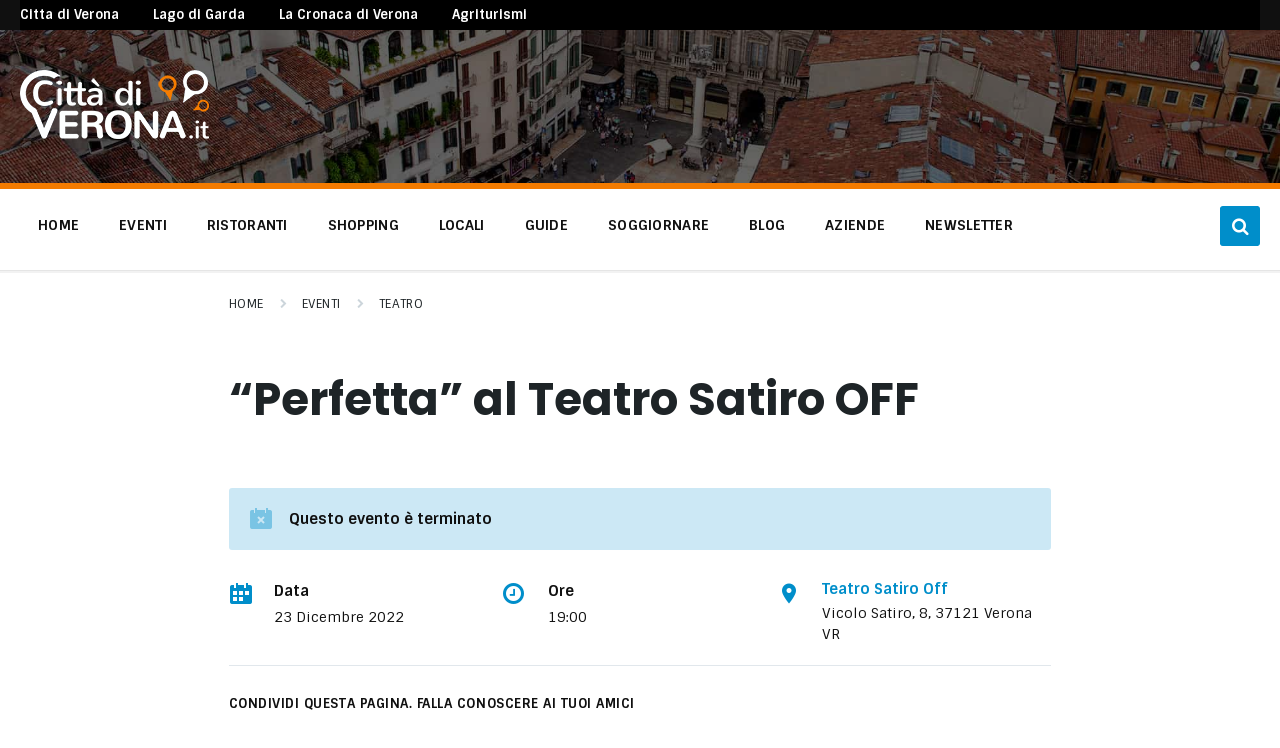

--- FILE ---
content_type: text/html; charset=UTF-8
request_url: https://www.cittadiverona.it/eventi/perfetta-al-teatro-satiro-off/
body_size: 20330
content:
<!DOCTYPE html>
<html lang="it-IT">
<head>
    <meta http-equiv="Content-Type" content="text/html; charset=UTF-8">
    <meta name="viewport" content="width=device-width, initial-scale=1.0">
    <link rel="pingback" href="">
    <meta name='robots' content='index, follow, max-image-preview:large, max-snippet:-1, max-video-preview:-1' />
	<style>img:is([sizes="auto" i], [sizes^="auto," i]) { contain-intrinsic-size: 3000px 1500px }</style>
	
	<!-- This site is optimized with the Yoast SEO plugin v26.1.1 - https://yoast.com/wordpress/plugins/seo/ -->
	<title>“Perfetta” al Teatro Satiro OFF</title>
	<meta name="description" content="Il 23 Dicembre 2022, la rassegna teatrale UNLOCKED di Casa Shakespeare ospita al Teatro Satiro OFF “Perfetta” prodotto dal Tib Teatro di Belluno." />
	<link rel="canonical" href="https://www.cittadiverona.it/eventi/perfetta-al-teatro-satiro-off/" />
	<meta property="og:locale" content="it_IT" />
	<meta property="og:type" content="article" />
	<meta property="og:title" content="“Perfetta” al Teatro Satiro OFF" />
	<meta property="og:description" content="Il 23 Dicembre 2022, la rassegna teatrale UNLOCKED di Casa Shakespeare ospita al Teatro Satiro OFF “Perfetta” prodotto dal Tib Teatro di Belluno." />
	<meta property="og:url" content="https://www.cittadiverona.it/eventi/perfetta-al-teatro-satiro-off/" />
	<meta property="og:site_name" content="Città di Verona" />
	<meta property="article:publisher" content="https://www.facebook.com/citta.di.verona.it" />
	<meta property="article:modified_time" content="2022-12-19T12:49:36+00:00" />
	<meta property="og:image" content="https://www.cittadiverona.it/wp-content/uploads/2022/09/evento-perfetta.jpeg" />
	<meta property="og:image:width" content="1000" />
	<meta property="og:image:height" content="573" />
	<meta property="og:image:type" content="image/jpeg" />
	<meta name="twitter:card" content="summary_large_image" />
	<meta name="twitter:site" content="@cittadiverona" />
	<meta name="twitter:label1" content="Tempo di lettura stimato" />
	<meta name="twitter:data1" content="3 minuti" />
	<script type="application/ld+json" class="yoast-schema-graph">{"@context":"https://schema.org","@graph":[{"@type":"WebPage","@id":"https://www.cittadiverona.it/eventi/perfetta-al-teatro-satiro-off/","url":"https://www.cittadiverona.it/eventi/perfetta-al-teatro-satiro-off/","name":"“Perfetta” al Teatro Satiro OFF","isPartOf":{"@id":"https://www.cittadiverona.it/#website"},"primaryImageOfPage":{"@id":"https://www.cittadiverona.it/eventi/perfetta-al-teatro-satiro-off/#primaryimage"},"image":{"@id":"https://www.cittadiverona.it/eventi/perfetta-al-teatro-satiro-off/#primaryimage"},"thumbnailUrl":"https://www.cittadiverona.it/wp-content/uploads/2022/09/evento-perfetta.jpeg","datePublished":"2022-09-29T12:33:56+00:00","dateModified":"2022-12-19T12:49:36+00:00","description":"Il 23 Dicembre 2022, la rassegna teatrale UNLOCKED di Casa Shakespeare ospita al Teatro Satiro OFF “Perfetta” prodotto dal Tib Teatro di Belluno.","breadcrumb":{"@id":"https://www.cittadiverona.it/eventi/perfetta-al-teatro-satiro-off/#breadcrumb"},"inLanguage":"it-IT","potentialAction":[{"@type":"ReadAction","target":["https://www.cittadiverona.it/eventi/perfetta-al-teatro-satiro-off/"]}]},{"@type":"ImageObject","inLanguage":"it-IT","@id":"https://www.cittadiverona.it/eventi/perfetta-al-teatro-satiro-off/#primaryimage","url":"https://www.cittadiverona.it/wp-content/uploads/2022/09/evento-perfetta.jpeg","contentUrl":"https://www.cittadiverona.it/wp-content/uploads/2022/09/evento-perfetta.jpeg","width":1000,"height":573,"caption":"perfetta"},{"@type":"BreadcrumbList","@id":"https://www.cittadiverona.it/eventi/perfetta-al-teatro-satiro-off/#breadcrumb","itemListElement":[{"@type":"ListItem","position":1,"name":"Home","item":"https://www.cittadiverona.it/"},{"@type":"ListItem","position":2,"name":"Eventi Verona","item":"https://www.cittadiverona.it/eventi/"},{"@type":"ListItem","position":3,"name":"Teatro","item":"https://www.cittadiverona.it/eventi/teatro/"},{"@type":"ListItem","position":4,"name":"“Perfetta” al Teatro Satiro OFF"}]},{"@type":"WebSite","@id":"https://www.cittadiverona.it/#website","url":"https://www.cittadiverona.it/","name":"Città di Verona","description":"Dal 2004 è Il portale degli eventi a Verona: eventi, cosa fare, dove mangiare, cosa vedere","publisher":{"@id":"https://www.cittadiverona.it/#organization"},"potentialAction":[{"@type":"SearchAction","target":{"@type":"EntryPoint","urlTemplate":"https://www.cittadiverona.it/?s={search_term_string}"},"query-input":{"@type":"PropertyValueSpecification","valueRequired":true,"valueName":"search_term_string"}}],"inLanguage":"it-IT"},{"@type":"Organization","@id":"https://www.cittadiverona.it/#organization","name":"Città di Verona","url":"https://www.cittadiverona.it/","logo":{"@type":"ImageObject","inLanguage":"it-IT","@id":"https://www.cittadiverona.it/#/schema/logo/image/","url":"https://www.cittadiverona.it/wp-content/uploads/2018/12/cdv-logo.jpg","contentUrl":"https://www.cittadiverona.it/wp-content/uploads/2018/12/cdv-logo.jpg","width":200,"height":72,"caption":"Città di Verona"},"image":{"@id":"https://www.cittadiverona.it/#/schema/logo/image/"},"sameAs":["https://www.facebook.com/citta.di.verona.it","https://x.com/cittadiverona","https://www.instagram.com/cittadiverona.it/","https://www.pinterest.it/cittadiverona/"]}]}</script>
	<!-- / Yoast SEO plugin. -->


<link rel='dns-prefetch' href='//ajax.googleapis.com' />
<link rel='dns-prefetch' href='//www.dwin2.com' />
<link rel='dns-prefetch' href='//fonts.googleapis.com' />
<link rel="alternate" type="application/rss+xml" title="Città di Verona &raquo; Feed" href="https://www.cittadiverona.it/feed/" />
<link rel="alternate" type="application/rss+xml" title="Città di Verona &raquo; Feed dei commenti" href="https://www.cittadiverona.it/comments/feed/" />
<link rel='stylesheet' id='wp-block-library-css' href='https://www.cittadiverona.it/wp-includes/css/dist/block-library/style.min.css?ver=6.8.3' type='text/css' media='all' />
<style id='classic-theme-styles-inline-css' type='text/css'>
/*! This file is auto-generated */
.wp-block-button__link{color:#fff;background-color:#32373c;border-radius:9999px;box-shadow:none;text-decoration:none;padding:calc(.667em + 2px) calc(1.333em + 2px);font-size:1.125em}.wp-block-file__button{background:#32373c;color:#fff;text-decoration:none}
</style>
<style id='global-styles-inline-css' type='text/css'>
:root{--wp--preset--aspect-ratio--square: 1;--wp--preset--aspect-ratio--4-3: 4/3;--wp--preset--aspect-ratio--3-4: 3/4;--wp--preset--aspect-ratio--3-2: 3/2;--wp--preset--aspect-ratio--2-3: 2/3;--wp--preset--aspect-ratio--16-9: 16/9;--wp--preset--aspect-ratio--9-16: 9/16;--wp--preset--color--black: #000000;--wp--preset--color--cyan-bluish-gray: #abb8c3;--wp--preset--color--white: #ffffff;--wp--preset--color--pale-pink: #f78da7;--wp--preset--color--vivid-red: #cf2e2e;--wp--preset--color--luminous-vivid-orange: #ff6900;--wp--preset--color--luminous-vivid-amber: #fcb900;--wp--preset--color--light-green-cyan: #7bdcb5;--wp--preset--color--vivid-green-cyan: #00d084;--wp--preset--color--pale-cyan-blue: #8ed1fc;--wp--preset--color--vivid-cyan-blue: #0693e3;--wp--preset--color--vivid-purple: #9b51e0;--wp--preset--gradient--vivid-cyan-blue-to-vivid-purple: linear-gradient(135deg,rgba(6,147,227,1) 0%,rgb(155,81,224) 100%);--wp--preset--gradient--light-green-cyan-to-vivid-green-cyan: linear-gradient(135deg,rgb(122,220,180) 0%,rgb(0,208,130) 100%);--wp--preset--gradient--luminous-vivid-amber-to-luminous-vivid-orange: linear-gradient(135deg,rgba(252,185,0,1) 0%,rgba(255,105,0,1) 100%);--wp--preset--gradient--luminous-vivid-orange-to-vivid-red: linear-gradient(135deg,rgba(255,105,0,1) 0%,rgb(207,46,46) 100%);--wp--preset--gradient--very-light-gray-to-cyan-bluish-gray: linear-gradient(135deg,rgb(238,238,238) 0%,rgb(169,184,195) 100%);--wp--preset--gradient--cool-to-warm-spectrum: linear-gradient(135deg,rgb(74,234,220) 0%,rgb(151,120,209) 20%,rgb(207,42,186) 40%,rgb(238,44,130) 60%,rgb(251,105,98) 80%,rgb(254,248,76) 100%);--wp--preset--gradient--blush-light-purple: linear-gradient(135deg,rgb(255,206,236) 0%,rgb(152,150,240) 100%);--wp--preset--gradient--blush-bordeaux: linear-gradient(135deg,rgb(254,205,165) 0%,rgb(254,45,45) 50%,rgb(107,0,62) 100%);--wp--preset--gradient--luminous-dusk: linear-gradient(135deg,rgb(255,203,112) 0%,rgb(199,81,192) 50%,rgb(65,88,208) 100%);--wp--preset--gradient--pale-ocean: linear-gradient(135deg,rgb(255,245,203) 0%,rgb(182,227,212) 50%,rgb(51,167,181) 100%);--wp--preset--gradient--electric-grass: linear-gradient(135deg,rgb(202,248,128) 0%,rgb(113,206,126) 100%);--wp--preset--gradient--midnight: linear-gradient(135deg,rgb(2,3,129) 0%,rgb(40,116,252) 100%);--wp--preset--font-size--small: 13px;--wp--preset--font-size--medium: 20px;--wp--preset--font-size--large: 36px;--wp--preset--font-size--x-large: 42px;--wp--preset--spacing--20: 0.44rem;--wp--preset--spacing--30: 0.67rem;--wp--preset--spacing--40: 1rem;--wp--preset--spacing--50: 1.5rem;--wp--preset--spacing--60: 2.25rem;--wp--preset--spacing--70: 3.38rem;--wp--preset--spacing--80: 5.06rem;--wp--preset--shadow--natural: 6px 6px 9px rgba(0, 0, 0, 0.2);--wp--preset--shadow--deep: 12px 12px 50px rgba(0, 0, 0, 0.4);--wp--preset--shadow--sharp: 6px 6px 0px rgba(0, 0, 0, 0.2);--wp--preset--shadow--outlined: 6px 6px 0px -3px rgba(255, 255, 255, 1), 6px 6px rgba(0, 0, 0, 1);--wp--preset--shadow--crisp: 6px 6px 0px rgba(0, 0, 0, 1);}:where(.is-layout-flex){gap: 0.5em;}:where(.is-layout-grid){gap: 0.5em;}body .is-layout-flex{display: flex;}.is-layout-flex{flex-wrap: wrap;align-items: center;}.is-layout-flex > :is(*, div){margin: 0;}body .is-layout-grid{display: grid;}.is-layout-grid > :is(*, div){margin: 0;}:where(.wp-block-columns.is-layout-flex){gap: 2em;}:where(.wp-block-columns.is-layout-grid){gap: 2em;}:where(.wp-block-post-template.is-layout-flex){gap: 1.25em;}:where(.wp-block-post-template.is-layout-grid){gap: 1.25em;}.has-black-color{color: var(--wp--preset--color--black) !important;}.has-cyan-bluish-gray-color{color: var(--wp--preset--color--cyan-bluish-gray) !important;}.has-white-color{color: var(--wp--preset--color--white) !important;}.has-pale-pink-color{color: var(--wp--preset--color--pale-pink) !important;}.has-vivid-red-color{color: var(--wp--preset--color--vivid-red) !important;}.has-luminous-vivid-orange-color{color: var(--wp--preset--color--luminous-vivid-orange) !important;}.has-luminous-vivid-amber-color{color: var(--wp--preset--color--luminous-vivid-amber) !important;}.has-light-green-cyan-color{color: var(--wp--preset--color--light-green-cyan) !important;}.has-vivid-green-cyan-color{color: var(--wp--preset--color--vivid-green-cyan) !important;}.has-pale-cyan-blue-color{color: var(--wp--preset--color--pale-cyan-blue) !important;}.has-vivid-cyan-blue-color{color: var(--wp--preset--color--vivid-cyan-blue) !important;}.has-vivid-purple-color{color: var(--wp--preset--color--vivid-purple) !important;}.has-black-background-color{background-color: var(--wp--preset--color--black) !important;}.has-cyan-bluish-gray-background-color{background-color: var(--wp--preset--color--cyan-bluish-gray) !important;}.has-white-background-color{background-color: var(--wp--preset--color--white) !important;}.has-pale-pink-background-color{background-color: var(--wp--preset--color--pale-pink) !important;}.has-vivid-red-background-color{background-color: var(--wp--preset--color--vivid-red) !important;}.has-luminous-vivid-orange-background-color{background-color: var(--wp--preset--color--luminous-vivid-orange) !important;}.has-luminous-vivid-amber-background-color{background-color: var(--wp--preset--color--luminous-vivid-amber) !important;}.has-light-green-cyan-background-color{background-color: var(--wp--preset--color--light-green-cyan) !important;}.has-vivid-green-cyan-background-color{background-color: var(--wp--preset--color--vivid-green-cyan) !important;}.has-pale-cyan-blue-background-color{background-color: var(--wp--preset--color--pale-cyan-blue) !important;}.has-vivid-cyan-blue-background-color{background-color: var(--wp--preset--color--vivid-cyan-blue) !important;}.has-vivid-purple-background-color{background-color: var(--wp--preset--color--vivid-purple) !important;}.has-black-border-color{border-color: var(--wp--preset--color--black) !important;}.has-cyan-bluish-gray-border-color{border-color: var(--wp--preset--color--cyan-bluish-gray) !important;}.has-white-border-color{border-color: var(--wp--preset--color--white) !important;}.has-pale-pink-border-color{border-color: var(--wp--preset--color--pale-pink) !important;}.has-vivid-red-border-color{border-color: var(--wp--preset--color--vivid-red) !important;}.has-luminous-vivid-orange-border-color{border-color: var(--wp--preset--color--luminous-vivid-orange) !important;}.has-luminous-vivid-amber-border-color{border-color: var(--wp--preset--color--luminous-vivid-amber) !important;}.has-light-green-cyan-border-color{border-color: var(--wp--preset--color--light-green-cyan) !important;}.has-vivid-green-cyan-border-color{border-color: var(--wp--preset--color--vivid-green-cyan) !important;}.has-pale-cyan-blue-border-color{border-color: var(--wp--preset--color--pale-cyan-blue) !important;}.has-vivid-cyan-blue-border-color{border-color: var(--wp--preset--color--vivid-cyan-blue) !important;}.has-vivid-purple-border-color{border-color: var(--wp--preset--color--vivid-purple) !important;}.has-vivid-cyan-blue-to-vivid-purple-gradient-background{background: var(--wp--preset--gradient--vivid-cyan-blue-to-vivid-purple) !important;}.has-light-green-cyan-to-vivid-green-cyan-gradient-background{background: var(--wp--preset--gradient--light-green-cyan-to-vivid-green-cyan) !important;}.has-luminous-vivid-amber-to-luminous-vivid-orange-gradient-background{background: var(--wp--preset--gradient--luminous-vivid-amber-to-luminous-vivid-orange) !important;}.has-luminous-vivid-orange-to-vivid-red-gradient-background{background: var(--wp--preset--gradient--luminous-vivid-orange-to-vivid-red) !important;}.has-very-light-gray-to-cyan-bluish-gray-gradient-background{background: var(--wp--preset--gradient--very-light-gray-to-cyan-bluish-gray) !important;}.has-cool-to-warm-spectrum-gradient-background{background: var(--wp--preset--gradient--cool-to-warm-spectrum) !important;}.has-blush-light-purple-gradient-background{background: var(--wp--preset--gradient--blush-light-purple) !important;}.has-blush-bordeaux-gradient-background{background: var(--wp--preset--gradient--blush-bordeaux) !important;}.has-luminous-dusk-gradient-background{background: var(--wp--preset--gradient--luminous-dusk) !important;}.has-pale-ocean-gradient-background{background: var(--wp--preset--gradient--pale-ocean) !important;}.has-electric-grass-gradient-background{background: var(--wp--preset--gradient--electric-grass) !important;}.has-midnight-gradient-background{background: var(--wp--preset--gradient--midnight) !important;}.has-small-font-size{font-size: var(--wp--preset--font-size--small) !important;}.has-medium-font-size{font-size: var(--wp--preset--font-size--medium) !important;}.has-large-font-size{font-size: var(--wp--preset--font-size--large) !important;}.has-x-large-font-size{font-size: var(--wp--preset--font-size--x-large) !important;}
:where(.wp-block-post-template.is-layout-flex){gap: 1.25em;}:where(.wp-block-post-template.is-layout-grid){gap: 1.25em;}
:where(.wp-block-columns.is-layout-flex){gap: 2em;}:where(.wp-block-columns.is-layout-grid){gap: 2em;}
:root :where(.wp-block-pullquote){font-size: 1.5em;line-height: 1.6;}
</style>
<link rel='stylesheet' id='contact-form-7-css' href='https://www.cittadiverona.it/wp-content/plugins/contact-form-7/includes/css/styles.css?ver=6.1.2' type='text/css' media='all' />
<link rel='stylesheet' id='jquery-ui-theme-css' href='https://ajax.googleapis.com/ajax/libs/jqueryui/1.11.4/themes/smoothness/jquery-ui.min.css?ver=1.11.4' type='text/css' media='all' />
<link rel='stylesheet' id='jquery-ui-timepicker-css' href='https://www.cittadiverona.it/wp-content/plugins/contact-form-7-datepicker/js/jquery-ui-timepicker/jquery-ui-timepicker-addon.min.css?ver=6.8.3' type='text/css' media='all' />
<link rel='stylesheet' id='lsvr-pressville-child-style-css' href='https://www.cittadiverona.it/wp-content/themes/pressville-child/style.css?ver=1.1.0' type='text/css' media='all' />
<link rel='stylesheet' id='lsvr-pressville-child-stylefilter-css' href='https://www.cittadiverona.it/wp-content/themes/pressville-child/assets/stylefilter.css?ver=1.1.0' type='text/css' media='all' />
<link rel='stylesheet' id='lsvr-pressville-main-style-css' href='https://www.cittadiverona.it/wp-content/themes/pressville-child/style.css?ver=2.6.17' type='text/css' media='all' />
<link rel='stylesheet' id='lsvr-pressville-general-style-css' href='https://www.cittadiverona.it/wp-content/themes/pressville/assets/css/general.css?ver=2.6.17' type='text/css' media='all' />
<style id='lsvr-pressville-general-style-inline-css' type='text/css'>
body, input, textarea, select, button, .is-primary-font, #cancel-comment-reply-link, .lsvr_listing-map__infobox { font-family: 'Sintony', Arial, sans-serif; }
html, body { font-size: 15px; }
h1, h2, h3, h4, blockquote, .is-secondary-font, .header-menu-primary__item--megamenu .header-menu-primary__item-link--level-1 { font-family: 'Poppins', Arial, sans-serif; }
@media ( min-width: 1200px ) { .header-titlebar__logo { max-width: 189px; } } .header-titlebar__logo { max-width: 189px; }
</style>
<link rel='stylesheet' id='lsvr-pressville-google-fonts-css' href='//fonts.googleapis.com/css?family=Sintony%3A400%2C400italic%2C600%2C600italic%2C700%2C700italic%7CPoppins%3A400%2C400italic%2C700%2C700italic&#038;ver=6.8.3' type='text/css' media='all' />
<link rel='stylesheet' id='lsvr-pressville-color-scheme-css' href='https://www.cittadiverona.it/wp-content/themes/pressville/assets/css/skins/default.css?ver=2.6.17' type='text/css' media='all' />
<style id='lsvr-pressville-color-scheme-inline-css' type='text/css'>
body { color: #101010; }a { color: #008eca; }abbr { border-color: #101010; }input, select, textarea { color: #101010; }.c-alert-message { background-color: rgba( 0, 142, 202, 0.25 ); }.c-alert-message:before { color: #008eca; }.c-arrow-button__icon { color: #cd4335; }.c-button { color: #008eca; border-color: rgba( 0, 142, 202, 0.6 ); }.c-button:hover { border-color: #008eca; }.c-button:active { border-color: rgba( 0, 142, 202, 0.5 ); }.c-search-form__button { color: #cd4335; }.header-topbar { background-color: #cd4335; }@media ( min-width: 992px ) {.header-menu-primary__item-link--level-0 { color: #101010; }.current-menu-ancestor .header-menu-primary__item-link--level-0,.current-menu-item .header-menu-primary__item-link--level-0 { color: #008eca; }.current-menu-ancestor .header-menu-primary__item-link--level-0:before,.current-menu-item .header-menu-primary__item-link--level-0:before { background-color: #008eca; }.header-menu-primary__item--dropdown .header-menu-primary__item-link { color: #101010; }.header-menu-primary__item--dropdown .header-menu-primary__item-link:hover { color: #008eca; }.header-menu-primary__item--dropdown .header-menu-primary__item--level-1.current-menu-ancestor > .header-menu-primary__item-link,.header-menu-primary__item--dropdown .current-menu-item > .header-menu-primary__item-link { background-color: rgba( 0, 142, 202, 0.2 ); }.header-menu-primary__item--megamenu .header-menu-primary__item-link { color: #101010; }.header-menu-primary__item--megamenu .header-menu-primary__item-link:hover { color: #008eca; }.header-menu-primary__item--megamenu .header-menu-primary__item-link--level-1 { color: #cd4335; }.header-menu-primary__item--megamenu .header-menu-primary__submenu--level-1 .current-menu-item > .header-menu-primary__item-link { background-color: rgba( 0, 142, 202, 0.2 ); }}.header-search__toggle { background-color: #008eca; }.header-search__submit { color: #cd4335; }.header-search__filter-label--active { background-color: #008eca; }.header-languages-mobile__item--active .header-languages-mobile__item-link { color: #008eca; }.header-languages-mobile__toggle { background-color: #008eca; }.header-languages-mobile__toggle:before { border-bottom-color: #008eca; }.header-mobile-toggle { background-color: #cd4335; }.post-archive-categories__icon { color: #008eca; }.post-archive-categories__item:before { background-color: #101010; }.post-archive-categories__item-link { color: #cd4335; }.post-archive-filter__option--datepicker:after { color: #cd4335; }.post-archive-filter__submit-button { background-color: #008eca; }.post-archive-filter__reset-button { color: #cd4335; }.post__category-link,.post__meta-author-link,.post__meta-location .post__location-link { color: #008eca; }.post-password-form input[type="submit"] { background-color: #cd4335; }.post__tags .post__term-link { color: #cd4335; border-color: rgba( 205, 67, 53, 0.4 ); }.post__tags .post__term-link:hover { background-color: #cd4335; }.post-comments__list .comment-reply-link { color: #008eca; border-color: rgba( 0, 142, 202, 0.6 ); }.post-comments__list .comment-reply-link:hover { border-color: #008eca; }.post-comments__list .comment-reply-link:active { border-color: rgba( 0, 142, 202, 0.5 ); }.comment-form .submit { background-color: #cd4335; }.post-pagination__item-link,.post-pagination__number-link { color: #cd4335; }.post-pagination__number-link:hover { background-color: #008eca;  }.navigation.pagination a { color: #cd4335; }.navigation.pagination .page-numbers.current,.navigation.pagination .page-numbers:not( .next ):not( .prev ):not( .dots ):hover { background-color: #008eca; }.blog-post-archive .post__title-link { color: #cd4335; }.blog-post-archive--grid .post__categories-link { color: rgba( 205, 67, 53, 0.8 ); }.blog-post-archive--grid .has-post-thumbnail:hover .post__bg { background-color: rgba( 0, 142, 202, 0.65 ); }.lsvr_listing-map__infobox-title-link { color: #cd4335; }.lsvr_listing-map__marker-inner { background-color: #cd4335; border-color: #cd4335; }.lsvr_listing-map__marker-inner:before { border-top-color: #cd4335; }.lsvr_listing-post-archive--default .post__title-link { color: #cd4335; }.lsvr_listing-post-archive--grid  .post__meta { background-color: rgba( 0, 142, 202, 0.9 ); }.lsvr_listing-post-single .post__social-link:hover { background-color: #008eca; }.lsvr_listing-post-single .post__contact-item-icon:before { color: #008eca; }.lsvr_listing-post-single .post__contact-item a { color: #cd4335; }.lsvr_listing-post-single .post__addressmap { background-color: #008eca; }.lsvr_listing-post-single .post__address:before { color: #008eca; }.lsvr_event-post-archive--default .post__title-link { color: #cd4335; }.lsvr_event-post-archive--grid .post__date { background-color: rgba( 0, 142, 202, 0.9 ); }.lsvr_event-post-archive--grid .post.has-post-thumbnail:hover .post__bg { background-color: rgba( 0, 142, 202, 0.4 ); }.lsvr_event-post-archive--timeline .post__inner:before { background-color: #008eca; }.lsvr_event-post-archive--timeline .post__title-link { color: #cd4335; }.lsvr_event-post-single .post__status { background-color: rgba( 0, 142, 202, 0.2 ); }.lsvr_event-post-single .post__status:before { color: rgba( 0, 142, 202, 0.4 ); }.lsvr_event-post-single .post__info-item-icon:before { color: #008eca; }.lsvr_gallery-post-archive--default .post__title-link { color: #cd4335; }.lsvr_gallery-post-archive--grid .post:hover .post__bg { background-color: rgba( 0, 142, 202, 0.4 ); }.lsvr_document-post-archive--default .post__title-link { color: #cd4335; }.lsvr_document-post-archive--categorized-attachments .post-tree__item-icon--folder { color: #cd4335; }.lsvr_document-post-archive--categorized-attachments .post-tree__item-toggle-icon { color: #cd4335; }.lsvr_document-post-single .post__meta-item:before { color: #008eca; }.lsvr_person-post-page .post__social-link:hover { background-color: #008eca; }.lsvr_person-post-page .post__contact-item-icon { color: #008eca; }.lsvr_person-post-page .post__contact-item > a { color: #cd4335; }.lsvr_person-post-archive .post__title-link { color: #cd4335; }.lsvr_person-post-archive .post__subtitle { color: #008eca; }.lsvr_person-post-single .post__subtitle { color: #008eca; }.search-results-page__item-title-link { color: #cd4335; }.back-to-top__link { background-color: #008eca; }.widget__title { color: #101010; }.widget__more-link { color: #008eca; border-color: rgba( 0, 142, 202, 0.6 ); }.widget__more-link:hover { border-color: rgba( 0, 142, 202, 1 ); }.widget__more-link:active { border-color: rgba( 0, 142, 202, 0.5 ); }.lsvr-pressville-weather-widget__time-title,.lsvr-pressville-weather-widget__weather-item-title { color: #cd4335; }.lsvr-pressville-weather-widget__weather-item-icon { color: #008eca; }.lsvr-post-featured-widget__title-link { color: #cd4335; }.lsvr-post-featured-widget__category-link { color: #008eca; }.lsvr_notice-list-widget__item-title-link { color: #cd4335; }.lsvr_notice-list-widget__item-category-link { color: #008eca; }.lsvr_listing-list-widget__item-title-link { color: #cd4335; }.lsvr_listing-featured-widget__title-link { color: #cd4335; }.lsvr_event-list-widget__item-title-link { color: #cd4335; }.lsvr_event-list-widget__item-date-month { background-color: #cd4335; }.lsvr_event-calendar-widget__nav-btn { color: #cd4335; }.lsvr_event-calendar-widget__day--has-events > .lsvr_event-calendar-widget__day-cell:after { background-color: #008eca; }.lsvr_event-calendar-widget__day--current > .lsvr_event-calendar-widget__day-cell { color: #cd4335; }.lsvr_event-featured-widget__title-link { color: #cd4335; }.lsvr_event-filter-widget__option--datepicker:after { color: #cd4335; }.lsvr_event-filter-widget__submit-button { background-color: #008eca; }.lsvr_gallery-list-widget__item-title-link { color: #cd4335; }.lsvr_gallery-featured-widget__title-link { color: #cd4335; }.lsvr_document-list-widget__item-title-link { color: #cd4335; }.lsvr_document-featured-widget__title-link { color: #cd4335; }.lsvr_person-list-widget__item-title-link { color: #cd4335; }.lsvr_person-list-widget__item-subtitle { color: #008eca; }.lsvr_person-list-widget__item-social-link:hover { background-color: #008eca; }.lsvr_person-featured-widget__title-link { color: #cd4335; }.lsvr_person-featured-widget__subtitle { color: #008eca; }.lsvr_person-featured-widget__social-link:hover { background-color: #008eca; }.widget_display_search .button { color: #008eca; border-color: rgba( 0, 142, 202, 0.6 ); }.widget_display_search .button:hover { border-color: #008eca; }.widget_display_search .button:active { border-color: rgba( 0, 142, 202, 0.5 ); }.bbp_widget_login .bbp-submit-wrapper .button { color: #008eca; border-color: rgba( 0, 142, 202, 0.6 ); }.bbp_widget_login .bbp-submit-wrapper .button:hover { border-color: #008eca; }.bbp_widget_login .bbp-submit-wrapper .button:active { border-color: rgba( 0, 142, 202, 0.5 ); }.lsvr-pressville-post-grid__post-event-date { background-color: rgba( 0, 142, 202, 0.9 ); }.lsvr-pressville-post-grid__post-badge { background-color: rgba( 0, 142, 202, 0.9 ); }.lsvr-pressville-post-grid__post.has-post-thumbnail:hover .lsvr-pressville-post-grid__post-bg { background-color: rgba( 0, 142, 202, 0.5 ); }.lsvr-pressville-sitemap__item-link--level-0 { color: #cd4335; }.lsvr-pressville-sitemap__toggle { color: #008eca; }.lsvr-button { color: #008eca; border-color: rgba( 0, 142, 202, 0.6 ); }.lsvr-button:hover { border-color: #008eca; }.lsvr-button:active { border-color: rgba( 0, 142, 202, 0.5 ); }.lsvr-cta__button-link { color: #008eca; border-color: rgba( 0, 142, 202, 0.6 ); }.lsvr-cta__button-link:hover { border-color: #008eca; }.lsvr-cta__button-link:active { border-color: rgba( 0, 142, 202, 0.5 ); }.lsvr-pricing-table__title { background-color: #008eca; }.lsvr-pricing-table__price-value { color: #cd4335; }.lsvr-pricing-table__button-link { color: #008eca; border-color: rgba( 0, 142, 202, 0.6 ); }.lsvr-pricing-table__button-link:hover { border-color: #008eca; }.lsvr-pricing-table__button-link:active { border-color: rgba( 0, 142, 202, 0.5 ); }.lsvr-counter__number { color: #cd4335; }.lsvr-feature__icon { color: #cd4335; }.lsvr-progress-bar__bar-inner { background-color: #cd4335; }.bbp-submit-wrapper button { border-color: #cd4335; background-color: #cd4335; }div.bbp-template-notice,div.bbp-template-notice.info { background-color: rgba( 0, 142, 202, 0.25 ); }div.bbp-template-notice:before,div.bbp-template-notice.info:before { color: #008eca; }div.bbp-template-notice p { color: #101010; }div.bbp-template-notice a { color: #008eca; }div.bbp-template-notice a:hover { color: #008eca; }#bbpress-forums .bbp-reply-content #subscription-toggle a { color: #cd4335; }#bbpress-forums .bbp-pagination-links .page-numbers.current { background-color: #cd4335; }#bbpress-forums #bbp-your-profile fieldset input,#bbpress-forums #bbp-your-profile fieldset textarea { color: #101010; }#bbpress-forums #bbp-your-profile #bbp_user_edit_submit { border-color: #cd4335; background-color: #cd4335; }.lsvr-datepicker .ui-datepicker-prev,.lsvr-datepicker .ui-datepicker-next { color: #cd4335; }.lsvr-datepicker th { color: #008eca; }.lsvr-datepicker td a { color: #101010; }.lsvr-datepicker .ui-state-active { color: #cd4335; }@media ( max-width: 991px ) {.header-topbar { background-color: #f6f5f5; }.header-menu-secondary__list a { color: #cd4335; }.header-menu-primary__item-link { color: #101010; }.header-menu-primary__item-link--level-0 { color: #101010; }.header-menu-primary__submenu-toggle-icon--active { color: #008eca; }}
</style>
<script type="text/javascript" src="https://www.cittadiverona.it/wp-includes/js/jquery/jquery.min.js?ver=3.7.1" id="jquery-core-js"></script>
<script type="text/javascript" src="https://www.cittadiverona.it/wp-includes/js/jquery/jquery-migrate.min.js?ver=3.4.1" id="jquery-migrate-js"></script>
<script type="text/javascript" id="lsvr-events-scripts-js-extra">
/* <![CDATA[ */
var lsvr_events_ajax_var = {"url":"https:\/\/www.cittadiverona.it\/wp-admin\/admin-ajax.php","nonce":"ea04b554eb"};
/* ]]> */
</script>
<script type="text/javascript" src="https://www.cittadiverona.it/wp-content/plugins/lsvr-events/assets/js/lsvr-events.min.js?ver=1.9.7" id="lsvr-events-scripts-js"></script>
<script type="text/javascript" id="lsvr-pressville-toolkit-weather-widget-js-extra">
/* <![CDATA[ */
var lsvr_pressville_toolkit_ajax_weather_widget_var = {"url":"https:\/\/www.cittadiverona.it\/wp-admin\/admin-ajax.php","nonce":"66f66a9700"};
/* ]]> */
</script>
<script type="text/javascript" src="https://www.cittadiverona.it/wp-content/plugins/lsvr-pressville-toolkit/assets/js/lsvr-pressville-toolkit-weather-widget.min.js?ver=1.9.9" id="lsvr-pressville-toolkit-weather-widget-js"></script>
<script type="text/javascript" src="https://www.cittadiverona.it/wp-content/themes/pressville-child/assets/js/myscript.js?ver=6.8.3" id="myscript-js"></script>
<link rel="https://api.w.org/" href="https://www.cittadiverona.it/wp-json/" /><link rel="alternate" title="JSON" type="application/json" href="https://www.cittadiverona.it/wp-json/wp/v2/lsvr_event/43585" /><link rel="EditURI" type="application/rsd+xml" title="RSD" href="https://www.cittadiverona.it/xmlrpc.php?rsd" />
<meta name="generator" content="WordPress 6.8.3" />
<link rel='shortlink' href='https://www.cittadiverona.it/?p=43585' />
<link rel="alternate" title="oEmbed (JSON)" type="application/json+oembed" href="https://www.cittadiverona.it/wp-json/oembed/1.0/embed?url=https%3A%2F%2Fwww.cittadiverona.it%2Feventi%2Fperfetta-al-teatro-satiro-off%2F" />
<link rel="alternate" title="oEmbed (XML)" type="text/xml+oembed" href="https://www.cittadiverona.it/wp-json/oembed/1.0/embed?url=https%3A%2F%2Fwww.cittadiverona.it%2Feventi%2Fperfetta-al-teatro-satiro-off%2F&#038;format=xml" />
<link rel="icon" href="https://www.cittadiverona.it/wp-content/uploads/2020/01/cdv-icon.jpg" sizes="32x32" />
<link rel="icon" href="https://www.cittadiverona.it/wp-content/uploads/2020/01/cdv-icon.jpg" sizes="192x192" />
<link rel="apple-touch-icon" href="https://www.cittadiverona.it/wp-content/uploads/2020/01/cdv-icon.jpg" />
<meta name="msapplication-TileImage" content="https://www.cittadiverona.it/wp-content/uploads/2020/01/cdv-icon.jpg" />
        <script src="//mautic.virtuopolitan.com/focus/1.js" type="text/javascript" charset="utf-8" async="async"></script>
    <!-- Google tag (gtag.js) -->
    <script async src="https://www.googletagmanager.com/gtag/js?id=UA-69454257-1"></script>
    <script>
        window.dataLayer = window.dataLayer || [];

        function gtag() {
            dataLayer.push(arguments);
        }
        gtag('js', new Date());

        gtag('config', 'UA-69454257-1');
    </script>
        <script id="ACXConnectScript" type="text/javascript" src="https://app.simplydem.com/websites/690717d2115c3/connect.js"></script>

    <!-- Global site tag (gtag.js) - Google Analytics -->
        <!-- Google Tag Manager -->
    <script>
        (function(w, d, s, l, i) {
            w[l] = w[l] || [];
            w[l].push({
                'gtm.start': new Date().getTime(),
                event: 'gtm.js'
            });
            var f = d.getElementsByTagName(s)[0],
                j = d.createElement(s),
                dl = l != 'dataLayer' ? '&l=' + l : '';
            j.async = true;
            j.src =
                'https://www.googletagmanager.com/gtm.js?id=' + i + dl;
            f.parentNode.insertBefore(j, f);
        })(window, document, 'script', 'dataLayer', 'GTM-TRHS8Q7');
    </script>
    <!-- End Google Tag Manager -->
    <!-- Google Adsense -->
    <script async src="//pagead2.googlesyndication.com/pagead/js/adsbygoogle.js"></script>
    <script>
        (adsbygoogle = window.adsbygoogle || []).push({
            google_ad_client: "ca-pub-4760672853723095",
            enable_page_level_ads: true
        });
    </script>

    <!-- Facebook Pixel Code -->
    <script>
        ! function(f, b, e, v, n, t, s) {
            if (f.fbq)
                return;
            n = f.fbq = function() {
                n.callMethod ?
                    n.callMethod.apply(n, arguments) : n.queue.push(arguments)
            };
            if (!f._fbq)
                f._fbq = n;
            n.push = n;
            n.loaded = !0;
            n.version = '2.0';
            n.queue = [];
            t = b.createElement(e);
            t.async = !0;
            t.src = v;
            s = b.getElementsByTagName(e)[0];
            s.parentNode.insertBefore(t, s)
        }(window,
            document, 'script', 'https://connect.facebook.net/en_US/fbevents.js');

        fbq('init', '1779045928977037');
        fbq('track', "PageView");

        // ViewContent
        // Track key page views (ex: product page, landing page or article)
        fbq('track', 'ViewContent');
    </script>
    <noscript>
        <img height="1" width="1" style="display:none" src="https://www.facebook.com/tr?id=1779045928977037&ev=PageView&noscript=1" />
    </noscript>
    <!-- End Facebook Pixel Code -->
        <script async defer src="https://widget.getyourguide.com/v2/widget.js"></script>
    <!-- GetYourGuide Analytics -->
    <script async defer src="https://widget.getyourguide.com/dist/pa.umd.production.min.js" data-gyg-partner-id="2862KH0"></script>

    <!-- Matomo -->
    <script>
        var _paq = window._paq = window._paq || [];
        /* tracker methods like "setCustomDimension" should be called before "trackPageView" */
        _paq.push(['trackPageView']);
        _paq.push(['enableLinkTracking']);
        (function() {
            var u = "//matomo.virtuopolitan.com/webapp/";
            _paq.push(['setTrackerUrl', u + 'matomo.php']);
            _paq.push(['setSiteId', '1']);
            var d = document,
                g = d.createElement('script'),
                s = d.getElementsByTagName('script')[0];
            g.async = true;
            g.src = u + 'matomo.js';
            s.parentNode.insertBefore(g, s);
        })();
    </script>
    <!-- End Matomo Code -->

</head>

<body class="wp-singular lsvr_event-template-default single single-lsvr_event postid-43585 wp-custom-logo wp-theme-pressville wp-child-theme-pressville-child lsvr-accessibility">

    <!-- Google Tag Manager (noscript) -->
    <noscript><iframe src="https://www.googletagmanager.com/ns.html?id=GTM-TRHS8Q7" height="0" width="0" style="display:none;visibility:hidden"></iframe></noscript>
    <!-- End Google Tag Manager (noscript) -->

        <div id="fb-root"></div>
    <script>
        (function(d, s, id) {
            var js, fjs = d.getElementsByTagName(s)[0];
            if (d.getElementById(id))
                return;
            js = d.createElement(s);
            js.id = id;
            js.src = 'https://connect.facebook.net/it_IT/sdk.js#xfbml=1&version=v3.2&appId=129979472502';
            fjs.parentNode.insertBefore(js, fjs);
        }(document, 'script', 'facebook-jssdk'));
    </script>

    
    <!-- WRAPPER : begin -->
    <div id="wrapper">

        
        
	<a href="#main" class="accessibility-link accessibility-link--skip-to-content screen-reader-text">Salta al contenuto</a>

			<a href="#header-menu-primary" class="accessibility-link accessibility-link--skip-to-nav screen-reader-text">Passare alla navigazione principale</a>
	
	<a href="#footer" class="accessibility-link accessibility-link--skip-to-footer screen-reader-text">Passa al footer</a>


        
        <!-- HEADER : begin -->
        <header id="header">
            <div class="header__inner">

                
                
                
                <!-- HEADER TITLEBAR : begin -->
<div class="header-topbar__wrapper2" style="background-color: #101010">
	<div class="lsvr-container">
		<div class="header-topbar2">
			<div class="header-topbar__inner">
				<nav class="header-menu-three">
					<ul id="menu-secondary-header-menu" class="header-menu-secondary__list">
						<li class="menu-item menu-item-type-custom menu-item-object-custom current-menu-item menu-item-22823">
						<a title="Eventi a Verona" href="https://www.cittadiverona.it" aria-current="page" onclick="return true">Citta di Verona</a></li>
						<li class="menu-item menu-item-type-post_type menu-item-object-page menu-item-25564"><a title="Lago di Garda" href="https://ilakegarda.it">Lago di Garda</a></li>
						<li class="menu-item menu-item-type-post_type menu-item-object-page menu-item-25565"><a title="Cronaca di Verona" href="https://www.cronacadiverona.com/">La Cronaca di Verona</a></li>
						<li class="menu-item menu-item-type-post_type menu-item-object-page menu-item-25565"><a title="Agriturismi Lago di Garda" href="https://www.agriturismo.life/">Agriturismi</a></li>
					</ul>
				</nav>
			</div>
		</div>
	</div>
</div>
<div  class="header-titlebar header-titlebar--has-logo">

	<div class="header-titlebar__inner">
		<div class="lsvr-container">

			
			
	<!-- HEADER BRANDING : begin -->
	<div class="header-titlebar__logo">
		<a href="https://www.cittadiverona.it/" class="header-titlebar__logo-link"
			aria-label="Site logo">
			<img src="https://www.cittadiverona.it/wp-content/uploads/2019/01/CDVlogo2019-2.png"
				class="header-titlebar__logo-image"
				alt="Città di Verona">
		</a>
	</div>
	<!-- HEADER BRANDING : end -->


			
			<div class="header-titlebar__text">
				

				
			</div>

			
			
		</div>
	</div>

	
	<!-- HEADER TITLEBAR BACKGROUND : begin -->
	<div class="header-titlebar__background header-titlebar__background--align-center header-titlebar__background--single"
		data-slideshow-speed="5">

		
			
				<div class="header-titlebar__background-image header-titlebar__background-image--default"
					style="background-image: url('https://www.cittadiverona.it/wp-content/uploads/2023/08/torre-lamberti-panorama-new.jpg'); "></div>

			
		
	</div>
	<!-- HEADER TITLEBAR BACKGROUND : end -->


<span class="header-titlebar__overlay"  style="opacity: 0.6;filter: alpha(opacity=0.6);"></span>
</div>
<!-- HEADER TITLEBAR : end -->

                
                <!-- HEADER MOBILE TOGGLE : begin -->
<button id="header-mobile-toggle" type="button"
	class="header-mobile-toggle" title="Espandi menu"
	aria-controls="header__navgroup"
    aria-haspopup="true"
    aria-expanded="false"
	data-label-expand-popup="Espandi menu"
    data-label-collapse-popup="Comprimi il menu">
	Menu	<span class="header-mobile-toggle__icon1" aria-hidden="true"></span>
	<span class="header-mobile-toggle__icon2" aria-hidden="true"></span>
</button>
<!-- HEADER MOBILE TOGGLE : end -->
                
                <!-- HEADER NAV GROUP : begin -->
                <div id="header__navgroup" class="header__navgroup" data-aria-labelledby="header-mobile-toggle">

                    
                    
                    
                    
	
	<!-- HEADER NAVBAR : begin -->
	<div  class="header-navbar header-navbar--is-sticky">
		<div class="header-navbar__inner">
			<div class="lsvr-container">
				<div class="header-navbar__content">

					
					
	<!-- HEADER MENU : begin -->
	<nav id="header-menu-primary" class="header-menu-primary"
        data-label-expand-popup="Espandere il sottomenu"
        data-label-collapse-popup="Comprimi sottomenu"

					aria-label="Primary Header Menu"
		>

	    <ul id="menu-primary-header-menu" class="header-menu-primary__list" role="menu">
            
        	<li id="header-menu-primary__item-25184"
                class="header-menu-primary__item header-menu-primary__item--level-0 menu-item menu-item-type-post_type menu-item-object-page menu-item-home header-menu-primary__item--dropdown"
                role="presentation">

                <a href="https://www.cittadiverona.it/"
                    id="header-menu-primary__item-link-25184"
                	class="header-menu-primary__item-link header-menu-primary__item-link--level-0"
                    role="menuitem"

                    
                     title="Home page"                	>

                    Home</a>

            
            </li>

            
            
        	<li id="header-menu-primary__item-1070"
                class="header-menu-primary__item header-menu-primary__item--level-0 menu-item menu-item-type-custom menu-item-object-custom header-menu-primary__item--dropdown"
                role="presentation">

                <a href="/eventi/"
                    id="header-menu-primary__item-link-1070"
                	class="header-menu-primary__item-link header-menu-primary__item-link--level-0"
                    role="menuitem"

                    
                     title="Eventi a Verona"                	>

                    Eventi</a>

            
            </li>

            
            
        	<li id="header-menu-primary__item-33136"
                class="header-menu-primary__item header-menu-primary__item--level-0 menu-item menu-item-type-taxonomy menu-item-object-lsvr_listing_cat menu-item-has-children header-menu-primary__item--dropdown"
                role="presentation">

                <a href="https://www.cittadiverona.it/ristoranti/"
                    id="header-menu-primary__item-link-33136"
                	class="header-menu-primary__item-link header-menu-primary__item-link--level-0"
                    role="menuitem"

                    
                        aria-owns="header-menu-primary__submenu-33136"
                        aria-controls="header-menu-primary__submenu-33136"
                        aria-haspopup="true"
                        aria-expanded="false"

                    
                                    	>

                    Ristoranti</a>

            
            <button id="header-menu-primary__submenu-toggle-33136"
                class="header-menu-primary__submenu-toggle header-menu-primary__submenu-toggle--level-0" type="button"
                title="Espandere il sottomenu"
                aria-controls="header-menu-primary__submenu-33136"
                aria-haspopup="true"
                aria-expanded="false">
                <span class="header-menu-primary__submenu-toggle-icon" aria-hidden="true"></span>
            </button>

        	<ul id="header-menu-primary__submenu-33136"
                class="header-menu-primary__submenu sub-menu header-menu-primary__submenu--level-0"
                aria-labelledby="header-menu-primary__item-link-33136"
                aria-expanded="false"
                role="menu">

            
            
        	<li id="header-menu-primary__item-52081"
                class="header-menu-primary__item header-menu-primary__item--level-1 menu-item menu-item-type-taxonomy menu-item-object-lsvr_listing_cat"
                role="presentation">

                <a href="https://www.cittadiverona.it/ristoranti/"
                    id="header-menu-primary__item-link-52081"
                	class="header-menu-primary__item-link header-menu-primary__item-link--level-1"
                    role="menuitem"

                    
                                    	>

                    Tutti i ristoranti</a>

            
            </li>

            
            
        	<li id="header-menu-primary__item-52078"
                class="header-menu-primary__item header-menu-primary__item--level-1 menu-item menu-item-type-taxonomy menu-item-object-lsvr_listing_cat"
                role="presentation">

                <a href="https://www.cittadiverona.it/trattorie/"
                    id="header-menu-primary__item-link-52078"
                	class="header-menu-primary__item-link header-menu-primary__item-link--level-1"
                    role="menuitem"

                    
                                    	>

                    Trattorie</a>

            
            </li>

            
            
        	<li id="header-menu-primary__item-52079"
                class="header-menu-primary__item header-menu-primary__item--level-1 menu-item menu-item-type-taxonomy menu-item-object-lsvr_listing_cat"
                role="presentation">

                <a href="https://www.cittadiverona.it/osterie/"
                    id="header-menu-primary__item-link-52079"
                	class="header-menu-primary__item-link header-menu-primary__item-link--level-1"
                    role="menuitem"

                    
                                    	>

                    Osterie</a>

            
            </li>

            
            
        	<li id="header-menu-primary__item-52077"
                class="header-menu-primary__item header-menu-primary__item--level-1 menu-item menu-item-type-taxonomy menu-item-object-lsvr_listing_cat"
                role="presentation">

                <a href="https://www.cittadiverona.it/pizzerie/"
                    id="header-menu-primary__item-link-52077"
                	class="header-menu-primary__item-link header-menu-primary__item-link--level-1"
                    role="menuitem"

                    
                                    	>

                    Pizzerie</a>

            
            </li>

            
            
        	<li id="header-menu-primary__item-52082"
                class="header-menu-primary__item header-menu-primary__item--level-1 menu-item menu-item-type-taxonomy menu-item-object-lsvr_listing_cat"
                role="presentation">

                <a href="https://www.cittadiverona.it/ristoranti-etnici/"
                    id="header-menu-primary__item-link-52082"
                	class="header-menu-primary__item-link header-menu-primary__item-link--level-1"
                    role="menuitem"

                    
                                    	>

                    Ristoranti etnici</a>

            
            </li>

            
            
        	<li id="header-menu-primary__item-52080"
                class="header-menu-primary__item header-menu-primary__item--level-1 menu-item menu-item-type-taxonomy menu-item-object-lsvr_listing_cat"
                role="presentation">

                <a href="https://www.cittadiverona.it/mangiare/"
                    id="header-menu-primary__item-link-52080"
                	class="header-menu-primary__item-link header-menu-primary__item-link--level-1"
                    role="menuitem"

                    
                                    	>

                    Dove mangiare</a>

            
            </li>

            
        	</ul>

            
            </li>

            
            
        	<li id="header-menu-primary__item-33137"
                class="header-menu-primary__item header-menu-primary__item--level-0 menu-item menu-item-type-taxonomy menu-item-object-lsvr_listing_cat header-menu-primary__item--dropdown"
                role="presentation">

                <a href="https://www.cittadiverona.it/aziende/shopping/"
                    id="header-menu-primary__item-link-33137"
                	class="header-menu-primary__item-link header-menu-primary__item-link--level-0"
                    role="menuitem"

                    
                                    	>

                    Shopping</a>

            
            </li>

            
            
        	<li id="header-menu-primary__item-36887"
                class="header-menu-primary__item header-menu-primary__item--level-0 menu-item menu-item-type-taxonomy menu-item-object-lsvr_listing_cat header-menu-primary__item--dropdown"
                role="presentation">

                <a href="https://www.cittadiverona.it/locali/"
                    id="header-menu-primary__item-link-36887"
                	class="header-menu-primary__item-link header-menu-primary__item-link--level-0"
                    role="menuitem"

                    
                                    	>

                    Locali</a>

            
            </li>

            
            
        	<li id="header-menu-primary__item-36886"
                class="header-menu-primary__item header-menu-primary__item--level-0 menu-item menu-item-type-taxonomy menu-item-object-lsvr_listing_cat header-menu-primary__item--dropdown"
                role="presentation">

                <a href="https://www.cittadiverona.it/guide/"
                    id="header-menu-primary__item-link-36886"
                	class="header-menu-primary__item-link header-menu-primary__item-link--level-0"
                    role="menuitem"

                    
                                    	>

                    Guide</a>

            
            </li>

            
            
        	<li id="header-menu-primary__item-37839"
                class="header-menu-primary__item header-menu-primary__item--level-0 menu-item menu-item-type-taxonomy menu-item-object-lsvr_listing_cat header-menu-primary__item--dropdown"
                role="presentation">

                <a href="https://www.cittadiverona.it/soggiornare/"
                    id="header-menu-primary__item-link-37839"
                	class="header-menu-primary__item-link header-menu-primary__item-link--level-0"
                    role="menuitem"

                    
                                    	>

                    Soggiornare</a>

            
            </li>

            
            
        	<li id="header-menu-primary__item-152"
                class="header-menu-primary__item header-menu-primary__item--level-0 menu-item menu-item-type-post_type menu-item-object-page current_page_parent header-menu-primary__item--dropdown"
                role="presentation">

                <a href="https://www.cittadiverona.it/cosa-fare-vedere/"
                    id="header-menu-primary__item-link-152"
                	class="header-menu-primary__item-link header-menu-primary__item-link--level-0"
                    role="menuitem"

                    
                     title="Cosa Fare e Vedere a Verona"                	>

                    Blog</a>

            
            </li>

            
            
        	<li id="header-menu-primary__item-37999"
                class="header-menu-primary__item header-menu-primary__item--level-0 menu-item menu-item-type-taxonomy menu-item-object-lsvr_listing_cat header-menu-primary__item--dropdown"
                role="presentation">

                <a href="https://www.cittadiverona.it/aziende-verona/"
                    id="header-menu-primary__item-link-37999"
                	class="header-menu-primary__item-link header-menu-primary__item-link--level-0"
                    role="menuitem"

                    
                                    	>

                    Aziende</a>

            
            </li>

            
            
        	<li id="header-menu-primary__item-71406"
                class="header-menu-primary__item header-menu-primary__item--level-0 menu-item menu-item-type-post_type menu-item-object-page header-menu-primary__item--dropdown"
                role="presentation">

                <a href="https://www.cittadiverona.it/newsletter-eventi-e-locali-verona-mautic/"
                    id="header-menu-primary__item-link-71406"
                	class="header-menu-primary__item-link header-menu-primary__item-link--level-0"
                    role="menuitem"

                    
                                    	>

                    Newsletter</a>

            
            </li>

            </ul>
	</nav>
	<!-- HEADER MENU : end -->


					
					
	<!-- HEADER SEARCH WRAPPER : begin -->
	<div class="header-search__wrapper">

		<!-- HEADER SEARCH TOGGLE : begin -->
		<button id="header-search-toggle" type="button"
			class="header-search__toggle"
			title="Espandere la ricerca"
        	data-label-expand-popup="Espandere la ricerca"
        	data-label-collapse-popup="Comprimi ricerca"
            aria-controls="header-search"
            aria-haspopup="true"
            aria-expanded="false">
			<span class="header-search__toggle-icon" aria-hidden="true"></span>
		</button>
		<!-- HEADER SEARCH TOGGLE : end -->

		<!-- HEADER SEARCH : begin -->
		<div id="header-search"
			class="header-search header-search--ajaxed"
			role="group"
			aria-expanded="false">
			<div class="header-search__inner">

				<!-- SEARCH FORM : begin -->
				<form class="header-search__form"
					action="https://www.cittadiverona.it/"
					method="get"
				 	role="search">

					
					<!-- SEARCH OPTIONS : begin -->
					<div class="header-search__options">

						<label for="header-search-input" class="header-search__input-label">Ricerca:</label>

						<!-- INPUT WRAPPER : begin -->
						<div class="header-search__input-wrapper">

							<input id="header-search-input" type="text" name="s" autocomplete="off"
								class="header-search__input"
								value=""
								placeholder="Cerca sul sito"
								aria-label="Ricerca campo">

							<button class="header-search__submit" type="submit" title="Avvia ricerca">
								<span class="header-search__submit-icon" aria-hidden="true"></span>
							</button>

							<div class="c-spinner header-search__spinner" aria-hidden="true"></div>

						</div>
						<!-- INPUT WRAPPER : end -->

						
	<!-- SEARCH FILTER : begin -->
	<div class="header-search__filter">

		<p class="header-search__filter-title">Risultati filtro:</p>

		<label for="header-search-filter-type-any" class="header-search__filter-label">
			<input type="checkbox" class="header-search__filter-checkbox"
				id="header-search-filter-type-any"
				name="lsvr-search-filter[]" value="any"
				 checked="checked">
				tutto		</label>

		
			<label for="header-search-filter-type-post" class="header-search__filter-label">
				<input type="checkbox" class="header-search__filter-checkbox"
					id="header-search-filter-type-post"
					name="lsvr-search-filter[]" value="post"
					>
					articoli			</label>

		
			<label for="header-search-filter-type-page" class="header-search__filter-label">
				<input type="checkbox" class="header-search__filter-checkbox"
					id="header-search-filter-type-page"
					name="lsvr-search-filter[]" value="page"
					>
					pagine			</label>

		
			<label for="header-search-filter-type-lsvr_event" class="header-search__filter-label">
				<input type="checkbox" class="header-search__filter-checkbox"
					id="header-search-filter-type-lsvr_event"
					name="lsvr-search-filter[]" value="lsvr_event"
					>
					eventi			</label>

		
			<label for="header-search-filter-type-lsvr_notice" class="header-search__filter-label">
				<input type="checkbox" class="header-search__filter-checkbox"
					id="header-search-filter-type-lsvr_notice"
					name="lsvr-search-filter[]" value="lsvr_notice"
					>
					avvisi			</label>

		
			<label for="header-search-filter-type-lsvr_listing" class="header-search__filter-label">
				<input type="checkbox" class="header-search__filter-checkbox"
					id="header-search-filter-type-lsvr_listing"
					name="lsvr-search-filter[]" value="lsvr_listing"
					>
					annunci			</label>

		
			<label for="header-search-filter-type-lsvr_gallery" class="header-search__filter-label">
				<input type="checkbox" class="header-search__filter-checkbox"
					id="header-search-filter-type-lsvr_gallery"
					name="lsvr-search-filter[]" value="lsvr_gallery"
					>
					gallerie			</label>

		
			<label for="header-search-filter-type-lsvr_document" class="header-search__filter-label">
				<input type="checkbox" class="header-search__filter-checkbox"
					id="header-search-filter-type-lsvr_document"
					name="lsvr-search-filter[]" value="lsvr_document"
					>
					documenti			</label>

		
			<label for="header-search-filter-type-lsvr_person" class="header-search__filter-label">
				<input type="checkbox" class="header-search__filter-checkbox"
					id="header-search-filter-type-lsvr_person"
					name="lsvr-search-filter[]" value="lsvr_person"
					>
					persone			</label>

		

	</div>
	<!-- SEARCH FILTER : end -->


					</div>
					<!-- SEARCH OPTIONS : end -->

					<button class="header-search__form-close-button screen-reader-text" type="button">Comprimi ricerca</button>

				</form>
				<!-- SEARCH FORM : end -->

				<span class="header-search__arrow" aria-hidden="true"></span>

			</div>
		</div>
		<!-- HEADER SEARCH : end -->

	</div>
	<!-- HEADER SEARCH WRAPPER : end -->


					
				</div>
			</div>
		</div>
	</div>
	<!-- HEADER NAVBAR : end -->

	

                    
                </div>
                <!-- HEADER NAV GROUP : end -->

                
            </div>
        </header>
        <!-- HEADER : end -->

        
        <!-- CORE : begin -->
        <div id="core">
            <div class="core__inner">

	
	<!-- BREADCRUMBS : begin -->
	<div id="breadcrumbs">
		<div class="breadcrumbs__inner">
			<div class="lsvr-container">

				
				
					<div class="lsvr-grid">
						<div class="lsvr-grid__col lsvr-grid__col--xlg-span-8 lsvr-grid__col--xlg-push-2">

				
				<nav class="breadcrumbs__nav" aria-label="Breadcrumbs">

					<ul class="breadcrumbs__list">
						
						
							
									<li class="breadcrumbs__item">
											<span class="breadcrumbs__item-decor" aria-hidden="true"></span>
											<a href="/" class="breadcrumbs__link">Home</a>
									</li>

																			<li class="breadcrumbs__item">
												<span class="breadcrumbs__item-decor" aria-hidden="true"></span>
												<a href="/eventi/" class="breadcrumbs__link">Eventi</a>
										</li>

																																														<li class="breadcrumbs__item">
													<span class="breadcrumbs__item-decor" aria-hidden="true"></span>
														<a href="https://www.cittadiverona.it/eventi/teatro/" class="breadcrumbs__link">Teatro</a>
													</span>
												</li>
																																
																																																						
																		

							
						
					</ul>
				</nav>

				
						</div>
					</div>

				
				
			</div>
		</div>
	</div>
	<!-- BREADCRUMBS : end -->

	
			<!-- BREADCRUMBS META DATA : begin -->
			<script type="application/ld+json">
			{
				"@context": "http://schema.org",
				"@type": "BreadcrumbList",
				"itemListElement" : [
										{
						"@type": "ListItem",
						"position": 1,
						"item": {
							"@id": "https://www.cittadiverona.it/",
							"name": "Homepage"
						}
					},										{
						"@type": "ListItem",
						"position": 2,
						"item": {
							"@id": "https://www.cittadiverona.it/eventi/",
							"name": "Eventi a Verona"
						}
					}									]
			}
			</script>
			<!-- BREADCRUMBS META DATA : end -->

		

<!-- COLUMNS : begin -->
<div id="columns">
	<div class="columns__inner">
		<div class="lsvr-container">

			
			
				<div class="lsvr-grid">
					<div class="lsvr-grid__col lsvr-grid__col--xlg-span-8 lsvr-grid__col--xlg-push-2">

			
			<!-- MAIN : begin -->
			<main id="main">
				<div class="main__inner">
<!-- POST SINGLE : begin -->
<div class="lsvr_event-post-page post-single lsvr_event-post-single">

	
		<!-- POST : begin -->
		<article class="post post-43585 lsvr_event type-lsvr_event status-publish has-post-thumbnail hentry lsvr_event_location-teatro-satiro-off lsvr_event_cat-teatro lsvr_event_tag-unlocked-2022">
			<div class="post__inner">

				<!-- POST HEADER : begin -->
				<header class="post__header">

					<!-- POST TITLE : begin -->
					<h1 class="post__title is-main-headline">“Perfetta” al Teatro Satiro OFF</h1>
					<!-- POST TITLE : end -->

					
				</header>
				<!-- POST HEADER : end -->

				
				
	<p class="post__status post__status--ended">
		Questo evento è terminato	</p>


<!-- POST INFO : begin -->
<ul class="post__info post__info--singleday">

	
	<li class="post__info-item post__info-item--date">

		<span class="post__info-item-icon post__info-item-icon--date" aria-hidden="true"></span>

		<p class="post__info-item-title is-primary-font">Data</p>
		<p class="post__info-item-text">
			23 Dicembre 2022		</p>

	</li>

	<li class="post__info-item post__info-item--time">

		<span class="post__info-item-icon post__info-item-icon--time" aria-hidden="true"></span>

		<p class="post__info-item-title is-primary-font">Ore</p>
		<p class="post__info-item-text">
			19:00		</p>

	</li>


	

	<!-- POST ADDRESS : begin -->
	<li class="post__info-item post__info-item--location" title="Luogo evento">

		<span class="post__info-item-icon post__info-item-icon--location" aria-hidden="true"></span>

		<h5 class="post__info-item-title is-primary-font"><a href="https://www.cittadiverona.it/eventi-location/teatro-satiro-off/" class="post__location-link">Teatro Satiro Off</a></h5>
		<p class="post__info-item-text">
			Vicolo Satiro, 8, 37121 Verona VR		</p>

	</li>
	<!-- POST ADDRESS : end -->


</ul>
<!-- POST INFO : end -->
				    <div class="share">
        <h6 class="mb-10">Condividi questa pagina. Falla conoscere ai tuoi amici</h6>
        <div class="share a2a_kit a2a_kit_size_32 a2a_default_style">
            <a class="a2a_dd" href="https://www.addtoany.com/share"></a>
            <a class="a2a_button_facebook"></a>
            <a class="a2a_button_facebook_messenger"></a>
            <a class="a2a_button_whatsapp"></a>
            <a class="a2a_button_telegram"></a>
            <a class="a2a_button_email"></a>
            <a class="a2a_button_copy_link"></a>
        </div>
        <script>
            var a2a_config = a2a_config || {};
            a2a_config.locale = "it";
            a2a_config.num_services = 6;
        </script>
        <script async src="https://static.addtoany.com/menu/page.js"></script>
        <div style="height:20px" aria-hidden="true" class="wp-block-spacer"></div>
        <!-- AddToAny END -->
    </div>

				
				
	<!-- POST THUMBNAIL : begin -->
	<p class="post__thumbnail">
		
		<img width="1000" height="573" src="https://www.cittadiverona.it/wp-content/uploads/2022/09/evento-perfetta.jpeg" class="attachment-full size-full wp-post-image" alt="perfetta" title="“Perfetta” al Teatro Satiro OFF" decoding="async" fetchpriority="high" srcset="https://www.cittadiverona.it/wp-content/uploads/2022/09/evento-perfetta.jpeg 1000w, https://www.cittadiverona.it/wp-content/uploads/2022/09/evento-perfetta-500x287.jpeg 500w, https://www.cittadiverona.it/wp-content/uploads/2022/09/evento-perfetta-900x516.jpeg 900w, https://www.cittadiverona.it/wp-content/uploads/2022/09/evento-perfetta-768x440.jpeg 768w" sizes="(max-width: 1000px) 100vw, 1000px" />
	</p>
	<!-- POST THUMBNAIL : end -->


				
	<!-- POST TEXT : begin -->
	<div class="post__content">
		
<p>Il <strong>23 Dicembre 2022</strong>, la&nbsp;<strong><a href="https://www.cittadiverona.it/grandi-eventi/unlocked-la-rassegna-di-teatro-autunnale-di-casa-shakespeare/">rassegna teatrale UNLOCKED</a></strong>&nbsp;di&nbsp;<strong>Casa Shakespeare</strong>&nbsp;ospita al&nbsp;<strong>Teatro Satiro OFF</strong> “<strong>Perfetta</strong>”&nbsp;prodotto dal&nbsp;Tib Teatro di Belluno.</p>



<blockquote class="wp-block-quote is-layout-flow wp-block-quote-is-layout-flow">
<p><em>“Per quanto vorremmo che tutto fosse perfetto,<br>è proprio nel suo contrario che abita la vera rinascita. È proprio nel caos, che ci scopriamo vivi.<br>È uscendo da noi che possiamo incontrarci.<br>È danzando goffamente, che ci scopriamo belli.<br>E capaci di volare.”</em></p>
</blockquote>



<p><strong>TRAMA</strong><br><strong>Perfettina</strong> faceva tutto bene. Quello che non sapeva fare preferiva non farlo. “Meglio evitare”.<br>Come in tutte le storie che si rispettino, ogni regola prevede un’eccezione: un giorno, chissà perché, lei decide di accettare l’invito dei compagni di classe ad unirsi a loro, decide di giocare a pallavolo nel campetto della scuola&#8230; Sport nel quale non si può certo dire se la cavi bene.</p>



<p>Ed ecco che da un’eccezione, da un istante di coraggio in un giorno di particolare solitudine, prende il via il rocambolesco percorso di una piccola anima alla scoperta di una differente percezione di sé e del mondo. Attraverso un magico viaggio nel paese più strano del mondo, <strong>Perfettina</strong> imparerà la misteriosa forza dell’autoironia, la bellezza d’essere buffi, la capacità di amarsi e amare tutte le imperfezioni che ci fanno umani. “<strong>Lasciarsi andare</strong>”, questa è la vera forza.</p>



<p>Abbandonarsi alla musica del mondo, agli sguardi, agli incontri, alle danze, alle fragilità, a tutte quelle cose che non possiamo controllare: questo fa crescere. Questo salva.<br>Questo spettacolo nasce in circostanze particolari, nell’arco di un anno e mezzo in cui abbiamo attraversato montagne russe di emozioni, rivisto e rivisitato priorità, perso qualcuno, o qualcosa, o semplicemente perso la bussola, il Senso.</p>



<p>Nasce in un periodo in cui qualcosa abbiamo trovato, a prescindere da noi, a prescindere dalla nostra continua voglia di controllare, dirigere, organizzare. Nasce come risposta al vuoto e come scoperta.<br>Nasce come nasce un amore.</p>



<p><strong>PUBBLICO</strong>: dai 6 anni e alle famiglie</p>



<p><strong>Tib Teatro: chi siamo</strong><br>Con Grazia Capraro<br>drammaturgia Grazia Capraro e Daniela Nicosia<br>regia Daniela Nicosia <br>video, light and sound design Mirto Baliani <br>trainer animazioni burattini Patrizio Dall’Argine<br>coreografie Elisabetta Da Rold e Clara Libertini<br>costumi burattini Veronica Ambrosini <br>luci e suono Paolo Pellicciari. <br>Sito web: <strong><a href="http://www.tibteatro.it">www.tibteatro.it</a></strong></p>



<p><strong>Casa Shakespeare</strong>&nbsp;gode per la realizzazione delle proprie attività artistiche 2022 del patrocinio del Comune di Verona, della Provincia di Verona e della Regione Veneto. Cena convenzionata con&nbsp;<strong>Osteria Dogana Vecia da contattare privatamente al +39 377 426 0417.</strong></p>



<p>Lo spettacolo è in calendario nella rassegna autunnale UNLOCKED, gli abbonamenti sono disponibili al seguente link:&nbsp;<strong><a href="https://www.vivaticket.com/it/ticket/unlocked-posti-non-disponibili/185552">https://www.vivaticket.com/it/ticket/unlocked-posti-non-disponibili/185552</a></strong></p>



<p><strong>CONTATTI<br>Casa Shakespeare:</strong><br><strong><a href="/cdn-cgi/l/email-protection#70191e161f3013110311031811150300151102155e1904"><span class="__cf_email__" data-cfemail="ea83848c85aa898b998b99828b8f999a8f8b988fc4839e">[email&#160;protected]</span></a></strong><br><strong><a href="https://www.facebook.com/casashakespeare">Facebook</a>&nbsp;–&nbsp;<a href="https://www.instagram.com/casashakespeare/">Instagram</a>&nbsp;–&nbsp;<a href="https://www.youtube.com/channel/UCmFZNYn1MsfY6iVz3j0LArA">Youtube</a></strong></p>
			</div>
	<!-- POST TEXT : end -->



<p>Altri eventi come questo li puoi trovare anche sulla nostra <b>nuova App</b>: scaricala su <a target="_blank" href="https://bit.ly/4btTLgE">Android</a> o su <a target="_blank" href="https://apple.co/3yrKNlm">Apple</a>.</p>
<p>
<script data-cfasync="false" src="/cdn-cgi/scripts/5c5dd728/cloudflare-static/email-decode.min.js"></script><script type='text/javascript'><!--//<![CDATA[
   var m3_u = (location.protocol=='https:'?'https://ads.virtuopolitan.com/webapp/www/delivery/ajs.php':'https://ads.virtuopolitan.com/webapp/www/delivery/ajs.php');
   var m3_r = Math.floor(Math.random()*99999999999);
   if (!document.MAX_used) document.MAX_used = ',';
   document.write ("<scr"+"ipt type='text/javascript' src='"+m3_u);
   document.write ("?zoneid=134");
   document.write ('&amp;cb=' + m3_r);
   if (document.MAX_used != ',') document.write ("&amp;exclude=" + document.MAX_used);
   document.write (document.charset ? '&amp;charset='+document.charset : (document.characterSet ? '&amp;charset='+document.characterSet : ''));
   document.write ("&amp;loc=" + escape(window.location));
   if (document.referrer) document.write ("&amp;referer=" + escape(document.referrer));
   if (document.context) document.write ("&context=" + escape(document.context));
   if (document.mmm_fo) document.write ("&amp;mmm_fo=1");
   document.write ("'><\/scr"+"ipt>");
//]]>--></script><noscript><a href='https://ads.virtuopolitan.com/webapp/www/delivery/ck.php?n=a20501ce&amp;cb=8654746547564' target='_blank'><img src='https://ads.virtuopolitan.com/webapp/www/delivery/avw.php?zoneid=134&amp;cb=8654746547564&amp;n=a20501ce' border='0' alt='' /></a></noscript>
</p>
				
																				
										<div class="lsvr-cta lsvr-cta--has-button">
								<div class="lsvr-cta__inner">
										<div class="lsvr-cta__data">
										<p>ACQUISTO BIGLIETTO QUI</p>
										</div>
																																								<p class="lsvr-cta__button"><a href="https://www.vivaticket.com/it/ticket/perfetta/195459" data-awinignore target="_blank" class="lsvr-cta__button-site lsvr-cta__button-link">Vai sul sito</a></p>
																		</div>
						</div>
				
								
				
				
	
		<!-- EVENT LOCATION MAP : begin -->
		<div class="post__map c-map c-map--leaflet">

			<div id="lsvr_event-post-single__map-canvas"
				class="post__map-canvas c-map__canvas c-map__canvas--loading"
				data-map-provider="mapbox"

									data-latlong="45.437545,10.999435"
				
									data-address="Vicolo Satiro, 8, 37121 Verona VR"
				
				
				data-zoom="16"
				data-mousewheel="false"></div>

		</div>
		<!-- EVENT LOCATION MAP : end -->

	

				
				
				
				
	<!-- POST FOOTER : begin -->
	<footer class="post__footer">

		<!-- POST TAGS : begin -->
		<div class="post__tags">
			<span class="screen-reader-text">Tag</span>
			
					<span class="post__terms post__terms--lsvr_event_tag">
						<a href="https://www.cittadiverona.it/eventi-tag/unlocked-2022/" class="post__term-link">Unlocked 2022</a>					</span>

						</div>
		<!-- POST TAGS : end -->

	</footer>
	<!-- POST FOOTER : end -->


				    <script type="application/ld+json">
        {
            "@context": "http://schema.org",
            "@type": "Event",
            "eventAttendanceMode": "https://schema.org/OfflineEventAttendanceMode",
            "eventStatus": "https://schema.org/EventScheduled",
            "name": "“Perfetta” al Teatro Satiro OFF",
            "url": "https://www.cittadiverona.it/eventi/perfetta-al-teatro-satiro-off/",
            "mainEntityOfPage": "https://www.cittadiverona.it/eventi/perfetta-al-teatro-satiro-off/",
            "description": "Il 23 Dicembre 2022, la rassegna teatrale UNLOCKED di Casa Shakespeare ospita al Teatro Satiro OFF “Perfetta” prodotto dal Tib Teatro di Belluno.",
            "startDate": "2022-12-23 19:00:00",
            "endDate": ""

            ,
                "location": {
                    "@type": "Place",
                    "name": "Teatro Satiro Off",
                     "address": "Vicolo Satiro, 8, 37121 Verona VR"
                                    }
            
            ,
                "image": {
                    "@type": "ImageObject",
                    "url": "https://www.cittadiverona.it/wp-content/uploads/2022/09/evento-perfetta.jpeg",
                    "width": "1000",
                    "height": "573",
                    "thumbnailUrl": "https://www.cittadiverona.it/wp-content/uploads/2022/09/evento-perfetta-150x150.jpeg"
                }
            
        }
    </script>


			</div>
		</article>
		<!-- POST : end -->

	
</div>
<!-- POST SINGLE : end -->

				</div>
			</main>
			<!-- MAIN : end -->

			
					</div>
				</div>

			
			
		</div>
	</div>
</div>
<!-- COLUMNS : end -->

<!-- PRESSVILLE EVENTS : begin -->
<section class="lsvr-pressville-post-grid lsvr-pressville-post-grid--events lsvr-pressville-post-grid--layout- lsvr-pressville-post-grid--dark-bg"
     id="related">
    <div class="lsvr-pressville-post-grid__inner">
        <div class="lsvr-container">
            <div class="lsvr-pressville-post-grid__content">

                
                    
                        <header class="lsvr-pressville-post-grid__header">

                            
                                <h4 class="lsvr-pressville-post-grid__title">Potrebbero interessarti</h4>

                            
                            
                            
                            
                        </header>

                    
                    <div class="lsvr-pressville-post-grid__list-wrapper">

                        <div class="lsvr-grid lsvr-grid--3-cols lsvr-grid--md-2-cols lsvr-grid--sm-2-cols lsvr-pressville-post-grid__list lsvr-pressville-post-grid__list--3-items" data-columns-count="3">

                            
                                <div class="lsvr-grid__col lsvr-grid__col--span-4 lsvr-grid__col--md-span-6 lsvr-grid__col--sm-span-6 lsvr-pressville-post-grid__item">

                                    <article  class="post lsvr_event post-72226 has-post-thumbnail lsvr-pressville-post-grid__post"                                         style="background-image: url( https://www.cittadiverona.it/wp-content/uploads/2026/01/Aperitivi-Autore-Dante-Anderloni-900x491.jpg );">
                                        <div class="lsvr-pressville-post-grid__post-inner">
                                            <div class="lsvr-pressville-post-grid__post-bg">

                                                
                                                                                                <p class="lsvr-pressville-post-grid__post-badge">
                                                    <span class="lsvr-pressville-post-grid__post-badge-categories">
                                                        <a href="https://www.cittadiverona.it/eventi/teatro/" title="Teatro Verona" class="post__category-link">Teatro a Verona</a>
                                                    </span>
                                                </p>

                                                <div class="lsvr-pressville-post-grid__post-content">

                                                                                                        <p class="post__date post__date-shortcode"><time datetime="22 Gennaio 2026">22 Gennaio 2026</time>
                                                                                                            </p>

                                                    <h3 class="lsvr-pressville-post-grid__post-title"><a href="https://www.cittadiverona.it/eventi/dante-in-piazza-dante/" title="Aperitivi d’Autore “Dante in Piazza Dante”" class="lsvr-pressville-post-grid__post-title-link">Aperitivi d’Autore “Dante in Piazza Dante”</a></h3>

                                                    <p class="lsvr-pressville-post-grid__post-meta">
                                                        <span class="lsvr-pressville-post-grid__post-meta-time" title="Event Time">18:30</span>
                                                                                                                    <span class="lsvr-pressville-post-grid__post-meta-location" title="Event Location">/ <a href="https://www.cittadiverona.it/eventi-location/piazza-dei-signori/" class="post__location-link">Piazza dei Signori</a></span>
                                                                                                            </p>

                                                </div>

                                                <a href="https://www.cittadiverona.it/eventi/dante-in-piazza-dante/" title="Aperitivi d’Autore “Dante in Piazza Dante”" class="lsvr-pressville-post-grid__post-overlay-link">
                                                    <span class="screen-reader-text">Aperitivi d’Autore “Dante in Piazza Dante”</span>
                                                </a>

                                            </div>
                                        </div>
                                    </article>

                                </div>

                            
                                <div class="lsvr-grid__col lsvr-grid__col--span-4 lsvr-grid__col--md-span-6 lsvr-grid__col--sm-span-6 lsvr-pressville-post-grid__item">

                                    <article  class="post lsvr_event post-59319 has-post-thumbnail lsvr-pressville-post-grid__post"                                         style="background-image: url( https://www.cittadiverona.it/wp-content/uploads/2024/01/the-merchant-of-venice-900x482.jpg );">
                                        <div class="lsvr-pressville-post-grid__post-inner">
                                            <div class="lsvr-pressville-post-grid__post-bg">

                                                
                                                                                                <p class="lsvr-pressville-post-grid__post-badge">
                                                    <span class="lsvr-pressville-post-grid__post-badge-categories">
                                                        <a href="https://www.cittadiverona.it/eventi/teatro/" title="Teatro Verona" class="post__category-link">Teatro a Verona</a>
                                                    </span>
                                                </p>

                                                <div class="lsvr-pressville-post-grid__post-content">

                                                                                                        <p class="post__date post__date-shortcode"><time datetime="22 Gennaio 2026">22 Gennaio 2026</time>
                                                         > <time datetime="25 Gennaio 2026">25 Gennaio 2026</time>                                                    </p>

                                                    <h3 class="lsvr-pressville-post-grid__post-title"><a href="https://www.cittadiverona.it/eventi/the-merchant-of-venice-al-teatro-satiro-off/" title="The Merchant of Venice inaugura Shakespeare 2026 al Teatro Satiro OFF" class="lsvr-pressville-post-grid__post-title-link">The Merchant of Venice inaugura Shakespeare 2026 al Teatro Satiro OFF</a></h3>

                                                    <p class="lsvr-pressville-post-grid__post-meta">
                                                        <span class="lsvr-pressville-post-grid__post-meta-time" title="Event Time">19:45 - 17:00</span>
                                                                                                                    <span class="lsvr-pressville-post-grid__post-meta-location" title="Event Location">/ <a href="https://www.cittadiverona.it/eventi-location/teatro-satiro-off/" class="post__location-link">Teatro Satiro Off</a></span>
                                                                                                            </p>

                                                </div>

                                                <a href="https://www.cittadiverona.it/eventi/the-merchant-of-venice-al-teatro-satiro-off/" title="The Merchant of Venice inaugura Shakespeare 2026 al Teatro Satiro OFF" class="lsvr-pressville-post-grid__post-overlay-link">
                                                    <span class="screen-reader-text">The Merchant of Venice inaugura Shakespeare 2026 al Teatro Satiro OFF</span>
                                                </a>

                                            </div>
                                        </div>
                                    </article>

                                </div>

                            
                                <div class="lsvr-grid__col lsvr-grid__col--span-4 lsvr-grid__col--md-span-6 lsvr-grid__col--sm-span-6 lsvr-pressville-post-grid__item">

                                    <article  class="post lsvr_event post-63978 has-post-thumbnail lsvr-pressville-post-grid__post"                                         style="background-image: url( https://www.cittadiverona.it/wp-content/uploads/2024/07/morto-marito-se-ne-fa-un-altro-900x526.jpg );">
                                        <div class="lsvr-pressville-post-grid__post-inner">
                                            <div class="lsvr-pressville-post-grid__post-bg">

                                                
                                                                                                <p class="lsvr-pressville-post-grid__post-badge">
                                                    <span class="lsvr-pressville-post-grid__post-badge-categories">
                                                        <a href="https://www.cittadiverona.it/eventi/teatro/" title="Teatro Verona" class="post__category-link">Teatro a Verona</a>
                                                    </span>
                                                </p>

                                                <div class="lsvr-pressville-post-grid__post-content">

                                                                                                        <p class="post__date post__date-shortcode"><time datetime="23 Gennaio 2026">23 Gennaio 2026</time>
                                                                                                            </p>

                                                    <h3 class="lsvr-pressville-post-grid__post-title"><a href="https://www.cittadiverona.it/eventi/micromega-morto-un-marito-se-ne-fa-un-altro/" title="Micromega presenta “Morto un marito se ne fa un altro…” al Teatro Blu" class="lsvr-pressville-post-grid__post-title-link">Micromega presenta “Morto un marito se ne fa un altro…” al Teatro Blu</a></h3>

                                                    <p class="lsvr-pressville-post-grid__post-meta">
                                                        <span class="lsvr-pressville-post-grid__post-meta-time" title="Event Time">21:00</span>
                                                                                                                    <span class="lsvr-pressville-post-grid__post-meta-location" title="Event Location">/ <a href="https://www.cittadiverona.it/eventi-location/teatro-blu/" class="post__location-link">Teatro Blu</a></span>
                                                                                                            </p>

                                                </div>

                                                <a href="https://www.cittadiverona.it/eventi/micromega-morto-un-marito-se-ne-fa-un-altro/" title="Micromega presenta “Morto un marito se ne fa un altro…” al Teatro Blu" class="lsvr-pressville-post-grid__post-overlay-link">
                                                    <span class="screen-reader-text">Micromega presenta “Morto un marito se ne fa un altro…” al Teatro Blu</span>
                                                </a>

                                            </div>
                                        </div>
                                    </article>

                                </div>

                            
                        </div>

                        
                    </div>

                    
                
            </div>
        </div>
    </div>
</section>
<!-- PRESSVILLE EVENTS : end -->




		</div>
	</div>
	<!-- CORE : end -->

	
	<!-- FOOTER : begin -->
	<footer id="footer"
		>
		<div class="footer__overlay" style="opacity: 0; filter: alpha(opacity=0);"></div>		<div class="footer__inner">
			<div class="lsvr-container">

				
				
	<!-- FOOTER WIDGETS : begin -->
	<div class="footer-widgets lsvr-grid--wider-first-col">
		<div class="footer-widgets__inner">
			<div class="lsvr-grid lsvr-grid--4-cols lsvr-grid--md-2-cols">

				<div class="footer-widgets__column lsvr-grid__col lsvr-grid__col--span-2 lsvr-grid__col--lg lsvr-grid__col--lg-span-6"><div class="footer-widgets__column-inner"><div id="text-1" class="footer-widget widget_text"><div class="footer-widget__inner"><h3 class="footer-widget__title"><span>Città di Verona</span></h3>			<div class="textwidget"><p>CittàdiVerona © 2001-2023 by Virtuopolitan Srl<br />
Sede legale: Via Isonzo 11 &#8211; 37126 Verona<br />
Per informazioni: <a href="/cdn-cgi/l/email-protection#cab9beabacac8aa9a3bebeabaea3bcafb8a5a4abe4a3be"><span class="__cf_email__" data-cfemail="7e0d0a1f18183e1d170a0a1f1a17081b0c11101f50170a">[email&#160;protected]</span></a><br />
P.I. IT-04328990231<br />
Tutti i diritti sono riservati.</p>
<div class="footer-social">
<ul class="footer-social__list">
<li class="footer-social__item"><a target="_blank" href="https://apple.co/3yrKNlm" title="Eventi Verona App Store" rel="noopener" style="width: 100px;"><img loading="lazy" decoding="async" width="110" src="https://www.cittadiverona.it/wp-content/uploads/2024/05/badge-apple.png" class="attachment-thumbnail size-thumbnail wp-post-image" alt="Badge Apple Store"></a></li>
<li class="footer-social__item"><a target="_blank" href="https://bit.ly/4btTLgE" title="Eventi Verona Google Play" rel="noopener" style="width: 100px;"><img loading="lazy" decoding="async" width="110" src="https://www.cittadiverona.it/wp-content/uploads/2024/05/badge-google.png" class="attachment-thumbnail size-thumbnail wp-post-image" alt="Badge Google Play"></a></li>
<li class="footer-social__item footer-social__item--facebook"><a class="footer-social__link footer-social__link--facebook" title="Facebook" href="https://www.facebook.com/citta.di.verona.it" target="_blank" rel="noopener"><span class="footer-social__icon icon-facebook" aria-hidden="true"><span class="screen-reader-text">Facebook</span></span></a></li>
<li class="footer-social__item footer-social__item--instagram"><a class="footer-social__link footer-social__link--instagram" title="Instagram" href="https://www.instagram.com/cittadiverona.it/" target="_blank" rel="noopener"><span class="footer-social__icon icon-instagram" aria-hidden="true"><span class="screen-reader-text">Instagram</span></span></a></li>
</ul>
</div>
</div>
		</div></div></div></div><div class="footer-widgets__column lsvr-grid__col lsvr-grid__col--span-2 lsvr-grid__col--lg lsvr-grid__col--lg-span-6"><div class="footer-widgets__column-inner"><div id="nav_menu-1" class="footer-widget widget_nav_menu"><div class="footer-widget__inner"><h3 class="footer-widget__title"><span>Macroaree</span></h3><div class="menu-footer-menu-1-container"><ul id="menu-footer-menu-1" class="menu"><li id="menu-item-25185" class="menu-item menu-item-type-post_type menu-item-object-page menu-item-home menu-item-25185"><a href="https://www.cittadiverona.it/">Home</a></li>
<li id="menu-item-22476" class="menu-item menu-item-type-custom menu-item-object-custom menu-item-22476"><a href="/eventi/" title="Eventi a Verona">Eventi</a></li>
<li id="menu-item-38001" class="menu-item menu-item-type-taxonomy menu-item-object-lsvr_listing_cat menu-item-38001"><a href="https://www.cittadiverona.it/ristoranti/">Ristoranti</a></li>
<li id="menu-item-38002" class="menu-item menu-item-type-taxonomy menu-item-object-lsvr_listing_cat menu-item-38002"><a href="https://www.cittadiverona.it/aziende/shopping/">Shopping</a></li>
<li id="menu-item-38003" class="menu-item menu-item-type-taxonomy menu-item-object-lsvr_listing_cat menu-item-38003"><a href="https://www.cittadiverona.it/locali/">Locali</a></li>
<li id="menu-item-38004" class="menu-item menu-item-type-taxonomy menu-item-object-lsvr_listing_cat menu-item-38004"><a href="https://www.cittadiverona.it/guide/">Guide</a></li>
<li id="menu-item-38005" class="menu-item menu-item-type-taxonomy menu-item-object-lsvr_listing_cat menu-item-38005"><a href="https://www.cittadiverona.it/soggiornare/">Soggiornare</a></li>
<li id="menu-item-22481" class="menu-item menu-item-type-post_type menu-item-object-page current_page_parent menu-item-22481"><a href="https://www.cittadiverona.it/cosa-fare-vedere/">Blog</a></li>
<li id="menu-item-38006" class="menu-item menu-item-type-taxonomy menu-item-object-lsvr_listing_cat menu-item-38006"><a href="https://www.cittadiverona.it/aziende-verona/">Aziende</a></li>
</ul></div></div></div></div></div><div class="footer-widgets__column lsvr-grid__col lsvr-grid__col--span-2 lsvr-grid__col--lg lsvr-grid__col--lg-span-6"><div class="footer-widgets__column-inner"><div id="nav_menu-2" class="footer-widget widget_nav_menu"><div class="footer-widget__inner"><h3 class="footer-widget__title"><span>Eventi</span></h3><div class="menu-footer-menu-2-container"><ul id="menu-footer-menu-2" class="menu"><li id="menu-item-22482" class="menu-item menu-item-type-taxonomy menu-item-object-lsvr_event_cat menu-item-22482"><a href="https://www.cittadiverona.it/eventi/concerti/" title="Concerti a Verona">Concerti</a></li>
<li id="menu-item-22483" class="menu-item menu-item-type-taxonomy menu-item-object-lsvr_event_cat current-lsvr_event-ancestor current-menu-parent current-lsvr_event-parent menu-item-22483"><a href="https://www.cittadiverona.it/eventi/teatro/" title="Teatro a Verona">Teatro</a></li>
<li id="menu-item-23537" class="menu-item menu-item-type-taxonomy menu-item-object-lsvr_event_cat menu-item-23537"><a href="https://www.cittadiverona.it/eventi/musica-dal-vivo/">Musica dal vivo</a></li>
<li id="menu-item-22490" class="menu-item menu-item-type-taxonomy menu-item-object-lsvr_event_cat menu-item-22490"><a href="https://www.cittadiverona.it/eventi/feste/" title="Feste a Verona">Feste</a></li>
<li id="menu-item-23593" class="menu-item menu-item-type-post_type menu-item-object-page menu-item-23593"><a href="https://www.cittadiverona.it/eventi/cinema/">Cinema a Verona</a></li>
<li id="menu-item-22486" class="menu-item menu-item-type-taxonomy menu-item-object-lsvr_event_cat menu-item-22486"><a href="https://www.cittadiverona.it/eventi/mostre/" title="Mostre a Verona">Mostre</a></li>
<li id="menu-item-22484" class="menu-item menu-item-type-taxonomy menu-item-object-lsvr_event_cat menu-item-22484"><a href="https://www.cittadiverona.it/eventi/corsi/" title="Corsi a Verona">Corsi</a></li>
<li id="menu-item-22485" class="menu-item menu-item-type-taxonomy menu-item-object-lsvr_event_cat menu-item-22485"><a href="https://www.cittadiverona.it/eventi/fiere/" title="Fiere a Verona">Fiere</a></li>
<li id="menu-item-22487" class="menu-item menu-item-type-taxonomy menu-item-object-lsvr_event_cat menu-item-22487"><a href="https://www.cittadiverona.it/eventi/sagre/" title="Sagre a Verona">Sagre</a></li>
<li id="menu-item-22488" class="menu-item menu-item-type-taxonomy menu-item-object-lsvr_event_cat menu-item-22488"><a href="https://www.cittadiverona.it/eventi/cene-serate/">Cene e serate</a></li>
<li id="menu-item-22489" class="menu-item menu-item-type-taxonomy menu-item-object-lsvr_event_cat menu-item-22489"><a href="https://www.cittadiverona.it/eventi/convegni/" title="Convegni a Verona">Convegni</a></li>
<li id="menu-item-22491" class="menu-item menu-item-type-taxonomy menu-item-object-lsvr_event_cat menu-item-22491"><a href="https://www.cittadiverona.it/eventi/sport/" title="Eventi sportivi a Verona">Eventi sportivi</a></li>
</ul></div></div></div></div></div><div class="footer-widgets__column lsvr-grid__col lsvr-grid__col--span-2 lsvr-grid__col--lg lsvr-grid__col--lg-span-6"><div class="footer-widgets__column-inner"><div id="nav_menu-3" class="footer-widget widget_nav_menu"><div class="footer-widget__inner"><h3 class="footer-widget__title"><span>Top Luoghi</span></h3><div class="menu-footer-menu-3-container"><ul id="menu-footer-menu-3" class="menu"><li id="menu-item-22497" class="menu-item menu-item-type-taxonomy menu-item-object-lsvr_listing_cat menu-item-22497"><a href="https://www.cittadiverona.it/ristoranti/" title="Ristoranti a Verona">Ristoranti</a></li>
<li id="menu-item-22492" class="menu-item menu-item-type-taxonomy menu-item-object-lsvr_listing_cat menu-item-22492"><a href="https://www.cittadiverona.it/bar-e-cafe/" title="Bar e Cafè a Verona">Bar e Cafè</a></li>
<li id="menu-item-22493" class="menu-item menu-item-type-taxonomy menu-item-object-lsvr_listing_cat menu-item-22493"><a href="https://www.cittadiverona.it/birrerie/" title="Birrerie a Verona">Birrerie</a></li>
<li id="menu-item-22495" class="menu-item menu-item-type-taxonomy menu-item-object-lsvr_listing_cat menu-item-22495"><a href="https://www.cittadiverona.it/pizzerie/" title="Pizzerie a Verona">Pizzerie</a></li>
<li id="menu-item-22496" class="menu-item menu-item-type-taxonomy menu-item-object-lsvr_listing_cat menu-item-22496"><a href="https://www.cittadiverona.it/trattorie/" title="Trattorie a Verona">Trattorie</a></li>
<li id="menu-item-22494" class="menu-item menu-item-type-taxonomy menu-item-object-lsvr_listing_cat menu-item-22494"><a href="https://www.cittadiverona.it/hotel/" title="Hotel a Verona">Hotel</a></li>
<li id="menu-item-22498" class="menu-item menu-item-type-taxonomy menu-item-object-lsvr_listing_cat menu-item-22498"><a href="https://www.cittadiverona.it/monumenti/" title="Monumenti a Verona">Monumenti</a></li>
<li id="menu-item-23538" class="menu-item menu-item-type-taxonomy menu-item-object-lsvr_listing_cat menu-item-23538"><a href="https://www.cittadiverona.it/chiese/">Chiese</a></li>
<li id="menu-item-23539" class="menu-item menu-item-type-taxonomy menu-item-object-lsvr_listing_cat menu-item-23539"><a href="https://www.cittadiverona.it/parchi-divertimento/">Parchi divertimento</a></li>
</ul></div></div></div></div></div>
			</div>
		</div>
	</div>
	<!-- FOOTER WIDGETS : end -->


				
				
				
				
	<!-- FOOTER TEXT : begin -->
	<div class="footer-text">

		<p><a href="https://www.cittadiverona.it/chi-siamo/">Chi siamo</a> - <a href="https://www.cittadiverona.it/pubblicita/">Pubblicità</a>  - <a href="https://www.cittadiverona.it/newsletter-eventi-e-locali-verona/">Newsletter</a> - <a href="https://www.cittadiverona.it/segnala-evento/">Segnala evento</a></p>

	</div>
	<!-- FOOTER TEXT : end -->


				
			</div>
		</div>
	</footer>
	<!-- FOOTER : end -->

	
	<!-- BACK TO TOP : begin -->
	<div class="back-to-top back-to-top--type-enable back-to-top--threshold-500"
		data-threshold="500">

		<a class="back-to-top__link" href="#header">
			<span class="screen-reader-text">Torna su</span>
		</a>

	</div>
	<!-- BACK TO TOP : end -->


	
</div>
<!-- WRAPPER : end -->

<script data-cfasync="false" src="/cdn-cgi/scripts/5c5dd728/cloudflare-static/email-decode.min.js"></script><script type="speculationrules">
{"prefetch":[{"source":"document","where":{"and":[{"href_matches":"\/*"},{"not":{"href_matches":["\/wp-*.php","\/wp-admin\/*","\/wp-content\/uploads\/*","\/wp-content\/*","\/wp-content\/plugins\/*","\/wp-content\/themes\/pressville-child\/*","\/wp-content\/themes\/pressville\/*","\/*\\?(.+)"]}},{"not":{"selector_matches":"a[rel~=\"nofollow\"]"}},{"not":{"selector_matches":".no-prefetch, .no-prefetch a"}}]},"eagerness":"conservative"}]}
</script>
	<script type="text/javascript" >
		function wpmautic_send(){
			if ('undefined' === typeof mt) {
				if (console !== undefined) {
					console.warn('WPMautic: mt not defined. Did you load mtc.js ?');
				}
				return false;
			}
			// Add the mt('send', 'pageview') script with optional tracking attributes.
			mt('send', 'pageview');
		}

			(function(w,d,t,u,n,a,m){w['MauticTrackingObject']=n;
			w[n]=w[n]||function(){(w[n].q=w[n].q||[]).push(arguments)},a=d.createElement(t),
			m=d.getElementsByTagName(t)[0];a.async=1;a.src=u;m.parentNode.insertBefore(a,m)
		})(window,document,'script','https://mautic.virtuopolitan.com/mtc.js','mt');

		wpmautic_send();
			</script>
	
			
			<script type="application/ld+json">
			{
				"@context" : "http://schema.org",
				"@type" : "WebSite",
				"name" : "Città di Verona",
				"url" : "https://www.cittadiverona.it",
				"description" : "Dal 2004 è Il portale degli eventi a Verona: eventi, cosa fare, dove mangiare, cosa vedere",
			 	"publisher" : {

			 		"@id" : "https://www.cittadiverona.it#WebSitePublisher",
			 		"@type" : "Organization",
			 		"name" : "Città di Verona",
			 		"url" : "https://www.cittadiverona.it"

					
			 					 		,"logo" : {
			 			"@type" : "ImageObject",
			 			"url" : "https://www.cittadiverona.it/wp-content/uploads/2019/01/CDVlogo2019-2.png",
						"width" : "189",
						"height" : "69"
			 		}
			 		
										,"sameAs" : [
										  	]
				  	
			 	},
			 	"potentialAction": {
			    	"@type" : "SearchAction",
			    	"target" : "https://www.cittadiverona.it/?s={search_term}",
			    	"query-input": "required name=search_term"
			    }
			}
			</script>

		<script type="text/javascript" src="https://www.cittadiverona.it/wp-includes/js/dist/hooks.min.js?ver=4d63a3d491d11ffd8ac6" id="wp-hooks-js"></script>
<script type="text/javascript" src="https://www.cittadiverona.it/wp-includes/js/dist/i18n.min.js?ver=5e580eb46a90c2b997e6" id="wp-i18n-js"></script>
<script type="text/javascript" id="wp-i18n-js-after">
/* <![CDATA[ */
wp.i18n.setLocaleData( { 'text direction\u0004ltr': [ 'ltr' ] } );
/* ]]> */
</script>
<script type="text/javascript" src="https://www.cittadiverona.it/wp-content/plugins/contact-form-7/includes/swv/js/index.js?ver=6.1.2" id="swv-js"></script>
<script type="text/javascript" id="contact-form-7-js-translations">
/* <![CDATA[ */
( function( domain, translations ) {
	var localeData = translations.locale_data[ domain ] || translations.locale_data.messages;
	localeData[""].domain = domain;
	wp.i18n.setLocaleData( localeData, domain );
} )( "contact-form-7", {"translation-revision-date":"2025-10-12 12:55:13+0000","generator":"GlotPress\/4.0.1","domain":"messages","locale_data":{"messages":{"":{"domain":"messages","plural-forms":"nplurals=2; plural=n != 1;","lang":"it"},"This contact form is placed in the wrong place.":["Questo modulo di contatto \u00e8 posizionato nel posto sbagliato."],"Error:":["Errore:"]}},"comment":{"reference":"includes\/js\/index.js"}} );
/* ]]> */
</script>
<script type="text/javascript" id="contact-form-7-js-before">
/* <![CDATA[ */
var wpcf7 = {
    "api": {
        "root": "https:\/\/www.cittadiverona.it\/wp-json\/",
        "namespace": "contact-form-7\/v1"
    },
    "cached": 1
};
/* ]]> */
</script>
<script type="text/javascript" src="https://www.cittadiverona.it/wp-content/plugins/contact-form-7/includes/js/index.js?ver=6.1.2" id="contact-form-7-js"></script>
<script type="text/javascript" src="https://www.cittadiverona.it/wp-includes/js/jquery/ui/core.min.js?ver=1.13.3" id="jquery-ui-core-js"></script>
<script type="text/javascript" src="https://www.cittadiverona.it/wp-includes/js/jquery/ui/datepicker.min.js?ver=1.13.3" id="jquery-ui-datepicker-js"></script>
<script type="text/javascript" id="jquery-ui-datepicker-js-after">
/* <![CDATA[ */
jQuery(function(jQuery){jQuery.datepicker.setDefaults({"closeText":"Chiudi","currentText":"Oggi","monthNames":["Gennaio","Febbraio","Marzo","Aprile","Maggio","Giugno","Luglio","Agosto","Settembre","Ottobre","Novembre","Dicembre"],"monthNamesShort":["Gen","Feb","Mar","Apr","Mag","Giu","Lug","Ago","Set","Ott","Nov","Dic"],"nextText":"Prossimo","prevText":"Precedente","dayNames":["domenica","luned\u00ec","marted\u00ec","mercoled\u00ec","gioved\u00ec","venerd\u00ec","sabato"],"dayNamesShort":["Dom","Lun","Mar","Mer","Gio","Ven","Sab"],"dayNamesMin":["D","L","M","M","G","V","S"],"dateFormat":"d MM yy","firstDay":1,"isRTL":false});});
/* ]]> */
</script>
<script type="text/javascript" src="https://ajax.googleapis.com/ajax/libs/jqueryui/1.11.4/i18n/datepicker-it.min.js?ver=1.11.4" id="jquery-ui-it-js"></script>
<script type="text/javascript" src="https://www.cittadiverona.it/wp-content/plugins/contact-form-7-datepicker/js/jquery-ui-timepicker/jquery-ui-timepicker-addon.min.js?ver=6.8.3" id="jquery-ui-timepicker-js"></script>
<script type="text/javascript" src="https://www.cittadiverona.it/wp-content/plugins/contact-form-7-datepicker/js/jquery-ui-timepicker/i18n/jquery-ui-timepicker-it.js?ver=6.8.3" id="jquery-ui-timepicker-it-js"></script>
<script type="text/javascript" src="https://www.cittadiverona.it/wp-includes/js/jquery/ui/mouse.min.js?ver=1.13.3" id="jquery-ui-mouse-js"></script>
<script type="text/javascript" src="https://www.cittadiverona.it/wp-includes/js/jquery/ui/slider.min.js?ver=1.13.3" id="jquery-ui-slider-js"></script>
<script type="text/javascript" src="https://www.cittadiverona.it/wp-includes/js/jquery/ui/controlgroup.min.js?ver=1.13.3" id="jquery-ui-controlgroup-js"></script>
<script type="text/javascript" src="https://www.cittadiverona.it/wp-includes/js/jquery/ui/checkboxradio.min.js?ver=1.13.3" id="jquery-ui-checkboxradio-js"></script>
<script type="text/javascript" src="https://www.cittadiverona.it/wp-includes/js/jquery/ui/button.min.js?ver=1.13.3" id="jquery-ui-button-js"></script>
<script type="text/javascript" src="https://www.cittadiverona.it/wp-content/plugins/contact-form-7-datepicker/js/jquery-ui-sliderAccess.js?ver=6.8.3" id="jquery-ui-slider-access-js"></script>
<script type="text/javascript" src="https://www.dwin2.com/pub.358933.min.js?ver=6.8.3" id="convert-a-link-js"></script>
<script type="text/javascript" src="https://www.cittadiverona.it/wp-content/themes/pressville/assets/js/pressville-third-party-scripts.min.js?ver=2.6.17" id="lsvr-pressville-third-party-scripts-js"></script>
<script type="text/javascript" src="https://www.cittadiverona.it/wp-content/themes/pressville/assets/js/pressville-scripts.min.js?ver=2.6.17" id="lsvr-pressville-main-scripts-js"></script>
<script type="text/javascript" id="lsvr-pressville-main-scripts-js-after">
/* <![CDATA[ */
var lsvr_pressville_mapbox_api_key = "pk.eyJ1IjoidmlydHVvcG9saXRhbiIsImEiOiJja2loNGNjeDYxcDVkMnNyczc5c291bHd6In0.1DhPx3YL7tQadNk-RqWJ7A";
var lsvr_pressville_js_labels = {"magnific_popup":{"mp_tClose":"Chiudi (Esc)","mp_tLoading":"Caricamento...","mp_tPrev":"Precedente (freccia sinistra)","mp_tNext":"Successivo (Freccia destra)","mp_image_tError":"L&#039;immagine non pu\u00f2 essere caricata.","mp_ajax_tError":"Non \u00e8 stato possibile caricare i contenuti."}}
/* ]]> */
</script>
<script type="text/javascript" src="https://www.cittadiverona.it/wp-content/themes/pressville/assets/js/leaflet.min.js?ver=2.6.17" id="leaflet-js"></script>
<script type="text/javascript" id="lsvr-pressville-ajax-search-js-extra">
/* <![CDATA[ */
var lsvr_pressville_ajax_search_var = {"url":"https:\/\/www.cittadiverona.it\/wp-admin\/admin-ajax.php","nonce":"9433216bbd"};
/* ]]> */
</script>
<script type="text/javascript" src="https://www.cittadiverona.it/wp-content/themes/pressville/assets/js/pressville-ajax-search.min.js?ver=2.6.17" id="lsvr-pressville-ajax-search-js"></script>
<script type="text/javascript" src="https://www.google.com/recaptcha/api.js?render=6Lc3iogUAAAAAIaZsxS7KQ7Xu9gtor3clHDYk5zd&amp;ver=3.0" id="google-recaptcha-js"></script>
<script type="text/javascript" src="https://www.cittadiverona.it/wp-includes/js/dist/vendor/wp-polyfill.min.js?ver=3.15.0" id="wp-polyfill-js"></script>
<script type="text/javascript" id="wpcf7-recaptcha-js-before">
/* <![CDATA[ */
var wpcf7_recaptcha = {
    "sitekey": "6Lc3iogUAAAAAIaZsxS7KQ7Xu9gtor3clHDYk5zd",
    "actions": {
        "homepage": "homepage",
        "contactform": "contactform"
    }
};
/* ]]> */
</script>
<script type="text/javascript" src="https://www.cittadiverona.it/wp-content/plugins/contact-form-7/modules/recaptcha/index.js?ver=6.1.2" id="wpcf7-recaptcha-js"></script>

<script defer src="https://static.cloudflareinsights.com/beacon.min.js/vcd15cbe7772f49c399c6a5babf22c1241717689176015" integrity="sha512-ZpsOmlRQV6y907TI0dKBHq9Md29nnaEIPlkf84rnaERnq6zvWvPUqr2ft8M1aS28oN72PdrCzSjY4U6VaAw1EQ==" data-cf-beacon='{"version":"2024.11.0","token":"9a337799a27e4d85b710758074b375cc","r":1,"server_timing":{"name":{"cfCacheStatus":true,"cfEdge":true,"cfExtPri":true,"cfL4":true,"cfOrigin":true,"cfSpeedBrain":true},"location_startswith":null}}' crossorigin="anonymous"></script>
</body>
</html>

--- FILE ---
content_type: text/html; charset=utf-8
request_url: https://www.google.com/recaptcha/api2/anchor?ar=1&k=6Lc3iogUAAAAAIaZsxS7KQ7Xu9gtor3clHDYk5zd&co=aHR0cHM6Ly93d3cuY2l0dGFkaXZlcm9uYS5pdDo0NDM.&hl=en&v=PoyoqOPhxBO7pBk68S4YbpHZ&size=invisible&anchor-ms=20000&execute-ms=30000&cb=9h4m2csvhbm
body_size: 48917
content:
<!DOCTYPE HTML><html dir="ltr" lang="en"><head><meta http-equiv="Content-Type" content="text/html; charset=UTF-8">
<meta http-equiv="X-UA-Compatible" content="IE=edge">
<title>reCAPTCHA</title>
<style type="text/css">
/* cyrillic-ext */
@font-face {
  font-family: 'Roboto';
  font-style: normal;
  font-weight: 400;
  font-stretch: 100%;
  src: url(//fonts.gstatic.com/s/roboto/v48/KFO7CnqEu92Fr1ME7kSn66aGLdTylUAMa3GUBHMdazTgWw.woff2) format('woff2');
  unicode-range: U+0460-052F, U+1C80-1C8A, U+20B4, U+2DE0-2DFF, U+A640-A69F, U+FE2E-FE2F;
}
/* cyrillic */
@font-face {
  font-family: 'Roboto';
  font-style: normal;
  font-weight: 400;
  font-stretch: 100%;
  src: url(//fonts.gstatic.com/s/roboto/v48/KFO7CnqEu92Fr1ME7kSn66aGLdTylUAMa3iUBHMdazTgWw.woff2) format('woff2');
  unicode-range: U+0301, U+0400-045F, U+0490-0491, U+04B0-04B1, U+2116;
}
/* greek-ext */
@font-face {
  font-family: 'Roboto';
  font-style: normal;
  font-weight: 400;
  font-stretch: 100%;
  src: url(//fonts.gstatic.com/s/roboto/v48/KFO7CnqEu92Fr1ME7kSn66aGLdTylUAMa3CUBHMdazTgWw.woff2) format('woff2');
  unicode-range: U+1F00-1FFF;
}
/* greek */
@font-face {
  font-family: 'Roboto';
  font-style: normal;
  font-weight: 400;
  font-stretch: 100%;
  src: url(//fonts.gstatic.com/s/roboto/v48/KFO7CnqEu92Fr1ME7kSn66aGLdTylUAMa3-UBHMdazTgWw.woff2) format('woff2');
  unicode-range: U+0370-0377, U+037A-037F, U+0384-038A, U+038C, U+038E-03A1, U+03A3-03FF;
}
/* math */
@font-face {
  font-family: 'Roboto';
  font-style: normal;
  font-weight: 400;
  font-stretch: 100%;
  src: url(//fonts.gstatic.com/s/roboto/v48/KFO7CnqEu92Fr1ME7kSn66aGLdTylUAMawCUBHMdazTgWw.woff2) format('woff2');
  unicode-range: U+0302-0303, U+0305, U+0307-0308, U+0310, U+0312, U+0315, U+031A, U+0326-0327, U+032C, U+032F-0330, U+0332-0333, U+0338, U+033A, U+0346, U+034D, U+0391-03A1, U+03A3-03A9, U+03B1-03C9, U+03D1, U+03D5-03D6, U+03F0-03F1, U+03F4-03F5, U+2016-2017, U+2034-2038, U+203C, U+2040, U+2043, U+2047, U+2050, U+2057, U+205F, U+2070-2071, U+2074-208E, U+2090-209C, U+20D0-20DC, U+20E1, U+20E5-20EF, U+2100-2112, U+2114-2115, U+2117-2121, U+2123-214F, U+2190, U+2192, U+2194-21AE, U+21B0-21E5, U+21F1-21F2, U+21F4-2211, U+2213-2214, U+2216-22FF, U+2308-230B, U+2310, U+2319, U+231C-2321, U+2336-237A, U+237C, U+2395, U+239B-23B7, U+23D0, U+23DC-23E1, U+2474-2475, U+25AF, U+25B3, U+25B7, U+25BD, U+25C1, U+25CA, U+25CC, U+25FB, U+266D-266F, U+27C0-27FF, U+2900-2AFF, U+2B0E-2B11, U+2B30-2B4C, U+2BFE, U+3030, U+FF5B, U+FF5D, U+1D400-1D7FF, U+1EE00-1EEFF;
}
/* symbols */
@font-face {
  font-family: 'Roboto';
  font-style: normal;
  font-weight: 400;
  font-stretch: 100%;
  src: url(//fonts.gstatic.com/s/roboto/v48/KFO7CnqEu92Fr1ME7kSn66aGLdTylUAMaxKUBHMdazTgWw.woff2) format('woff2');
  unicode-range: U+0001-000C, U+000E-001F, U+007F-009F, U+20DD-20E0, U+20E2-20E4, U+2150-218F, U+2190, U+2192, U+2194-2199, U+21AF, U+21E6-21F0, U+21F3, U+2218-2219, U+2299, U+22C4-22C6, U+2300-243F, U+2440-244A, U+2460-24FF, U+25A0-27BF, U+2800-28FF, U+2921-2922, U+2981, U+29BF, U+29EB, U+2B00-2BFF, U+4DC0-4DFF, U+FFF9-FFFB, U+10140-1018E, U+10190-1019C, U+101A0, U+101D0-101FD, U+102E0-102FB, U+10E60-10E7E, U+1D2C0-1D2D3, U+1D2E0-1D37F, U+1F000-1F0FF, U+1F100-1F1AD, U+1F1E6-1F1FF, U+1F30D-1F30F, U+1F315, U+1F31C, U+1F31E, U+1F320-1F32C, U+1F336, U+1F378, U+1F37D, U+1F382, U+1F393-1F39F, U+1F3A7-1F3A8, U+1F3AC-1F3AF, U+1F3C2, U+1F3C4-1F3C6, U+1F3CA-1F3CE, U+1F3D4-1F3E0, U+1F3ED, U+1F3F1-1F3F3, U+1F3F5-1F3F7, U+1F408, U+1F415, U+1F41F, U+1F426, U+1F43F, U+1F441-1F442, U+1F444, U+1F446-1F449, U+1F44C-1F44E, U+1F453, U+1F46A, U+1F47D, U+1F4A3, U+1F4B0, U+1F4B3, U+1F4B9, U+1F4BB, U+1F4BF, U+1F4C8-1F4CB, U+1F4D6, U+1F4DA, U+1F4DF, U+1F4E3-1F4E6, U+1F4EA-1F4ED, U+1F4F7, U+1F4F9-1F4FB, U+1F4FD-1F4FE, U+1F503, U+1F507-1F50B, U+1F50D, U+1F512-1F513, U+1F53E-1F54A, U+1F54F-1F5FA, U+1F610, U+1F650-1F67F, U+1F687, U+1F68D, U+1F691, U+1F694, U+1F698, U+1F6AD, U+1F6B2, U+1F6B9-1F6BA, U+1F6BC, U+1F6C6-1F6CF, U+1F6D3-1F6D7, U+1F6E0-1F6EA, U+1F6F0-1F6F3, U+1F6F7-1F6FC, U+1F700-1F7FF, U+1F800-1F80B, U+1F810-1F847, U+1F850-1F859, U+1F860-1F887, U+1F890-1F8AD, U+1F8B0-1F8BB, U+1F8C0-1F8C1, U+1F900-1F90B, U+1F93B, U+1F946, U+1F984, U+1F996, U+1F9E9, U+1FA00-1FA6F, U+1FA70-1FA7C, U+1FA80-1FA89, U+1FA8F-1FAC6, U+1FACE-1FADC, U+1FADF-1FAE9, U+1FAF0-1FAF8, U+1FB00-1FBFF;
}
/* vietnamese */
@font-face {
  font-family: 'Roboto';
  font-style: normal;
  font-weight: 400;
  font-stretch: 100%;
  src: url(//fonts.gstatic.com/s/roboto/v48/KFO7CnqEu92Fr1ME7kSn66aGLdTylUAMa3OUBHMdazTgWw.woff2) format('woff2');
  unicode-range: U+0102-0103, U+0110-0111, U+0128-0129, U+0168-0169, U+01A0-01A1, U+01AF-01B0, U+0300-0301, U+0303-0304, U+0308-0309, U+0323, U+0329, U+1EA0-1EF9, U+20AB;
}
/* latin-ext */
@font-face {
  font-family: 'Roboto';
  font-style: normal;
  font-weight: 400;
  font-stretch: 100%;
  src: url(//fonts.gstatic.com/s/roboto/v48/KFO7CnqEu92Fr1ME7kSn66aGLdTylUAMa3KUBHMdazTgWw.woff2) format('woff2');
  unicode-range: U+0100-02BA, U+02BD-02C5, U+02C7-02CC, U+02CE-02D7, U+02DD-02FF, U+0304, U+0308, U+0329, U+1D00-1DBF, U+1E00-1E9F, U+1EF2-1EFF, U+2020, U+20A0-20AB, U+20AD-20C0, U+2113, U+2C60-2C7F, U+A720-A7FF;
}
/* latin */
@font-face {
  font-family: 'Roboto';
  font-style: normal;
  font-weight: 400;
  font-stretch: 100%;
  src: url(//fonts.gstatic.com/s/roboto/v48/KFO7CnqEu92Fr1ME7kSn66aGLdTylUAMa3yUBHMdazQ.woff2) format('woff2');
  unicode-range: U+0000-00FF, U+0131, U+0152-0153, U+02BB-02BC, U+02C6, U+02DA, U+02DC, U+0304, U+0308, U+0329, U+2000-206F, U+20AC, U+2122, U+2191, U+2193, U+2212, U+2215, U+FEFF, U+FFFD;
}
/* cyrillic-ext */
@font-face {
  font-family: 'Roboto';
  font-style: normal;
  font-weight: 500;
  font-stretch: 100%;
  src: url(//fonts.gstatic.com/s/roboto/v48/KFO7CnqEu92Fr1ME7kSn66aGLdTylUAMa3GUBHMdazTgWw.woff2) format('woff2');
  unicode-range: U+0460-052F, U+1C80-1C8A, U+20B4, U+2DE0-2DFF, U+A640-A69F, U+FE2E-FE2F;
}
/* cyrillic */
@font-face {
  font-family: 'Roboto';
  font-style: normal;
  font-weight: 500;
  font-stretch: 100%;
  src: url(//fonts.gstatic.com/s/roboto/v48/KFO7CnqEu92Fr1ME7kSn66aGLdTylUAMa3iUBHMdazTgWw.woff2) format('woff2');
  unicode-range: U+0301, U+0400-045F, U+0490-0491, U+04B0-04B1, U+2116;
}
/* greek-ext */
@font-face {
  font-family: 'Roboto';
  font-style: normal;
  font-weight: 500;
  font-stretch: 100%;
  src: url(//fonts.gstatic.com/s/roboto/v48/KFO7CnqEu92Fr1ME7kSn66aGLdTylUAMa3CUBHMdazTgWw.woff2) format('woff2');
  unicode-range: U+1F00-1FFF;
}
/* greek */
@font-face {
  font-family: 'Roboto';
  font-style: normal;
  font-weight: 500;
  font-stretch: 100%;
  src: url(//fonts.gstatic.com/s/roboto/v48/KFO7CnqEu92Fr1ME7kSn66aGLdTylUAMa3-UBHMdazTgWw.woff2) format('woff2');
  unicode-range: U+0370-0377, U+037A-037F, U+0384-038A, U+038C, U+038E-03A1, U+03A3-03FF;
}
/* math */
@font-face {
  font-family: 'Roboto';
  font-style: normal;
  font-weight: 500;
  font-stretch: 100%;
  src: url(//fonts.gstatic.com/s/roboto/v48/KFO7CnqEu92Fr1ME7kSn66aGLdTylUAMawCUBHMdazTgWw.woff2) format('woff2');
  unicode-range: U+0302-0303, U+0305, U+0307-0308, U+0310, U+0312, U+0315, U+031A, U+0326-0327, U+032C, U+032F-0330, U+0332-0333, U+0338, U+033A, U+0346, U+034D, U+0391-03A1, U+03A3-03A9, U+03B1-03C9, U+03D1, U+03D5-03D6, U+03F0-03F1, U+03F4-03F5, U+2016-2017, U+2034-2038, U+203C, U+2040, U+2043, U+2047, U+2050, U+2057, U+205F, U+2070-2071, U+2074-208E, U+2090-209C, U+20D0-20DC, U+20E1, U+20E5-20EF, U+2100-2112, U+2114-2115, U+2117-2121, U+2123-214F, U+2190, U+2192, U+2194-21AE, U+21B0-21E5, U+21F1-21F2, U+21F4-2211, U+2213-2214, U+2216-22FF, U+2308-230B, U+2310, U+2319, U+231C-2321, U+2336-237A, U+237C, U+2395, U+239B-23B7, U+23D0, U+23DC-23E1, U+2474-2475, U+25AF, U+25B3, U+25B7, U+25BD, U+25C1, U+25CA, U+25CC, U+25FB, U+266D-266F, U+27C0-27FF, U+2900-2AFF, U+2B0E-2B11, U+2B30-2B4C, U+2BFE, U+3030, U+FF5B, U+FF5D, U+1D400-1D7FF, U+1EE00-1EEFF;
}
/* symbols */
@font-face {
  font-family: 'Roboto';
  font-style: normal;
  font-weight: 500;
  font-stretch: 100%;
  src: url(//fonts.gstatic.com/s/roboto/v48/KFO7CnqEu92Fr1ME7kSn66aGLdTylUAMaxKUBHMdazTgWw.woff2) format('woff2');
  unicode-range: U+0001-000C, U+000E-001F, U+007F-009F, U+20DD-20E0, U+20E2-20E4, U+2150-218F, U+2190, U+2192, U+2194-2199, U+21AF, U+21E6-21F0, U+21F3, U+2218-2219, U+2299, U+22C4-22C6, U+2300-243F, U+2440-244A, U+2460-24FF, U+25A0-27BF, U+2800-28FF, U+2921-2922, U+2981, U+29BF, U+29EB, U+2B00-2BFF, U+4DC0-4DFF, U+FFF9-FFFB, U+10140-1018E, U+10190-1019C, U+101A0, U+101D0-101FD, U+102E0-102FB, U+10E60-10E7E, U+1D2C0-1D2D3, U+1D2E0-1D37F, U+1F000-1F0FF, U+1F100-1F1AD, U+1F1E6-1F1FF, U+1F30D-1F30F, U+1F315, U+1F31C, U+1F31E, U+1F320-1F32C, U+1F336, U+1F378, U+1F37D, U+1F382, U+1F393-1F39F, U+1F3A7-1F3A8, U+1F3AC-1F3AF, U+1F3C2, U+1F3C4-1F3C6, U+1F3CA-1F3CE, U+1F3D4-1F3E0, U+1F3ED, U+1F3F1-1F3F3, U+1F3F5-1F3F7, U+1F408, U+1F415, U+1F41F, U+1F426, U+1F43F, U+1F441-1F442, U+1F444, U+1F446-1F449, U+1F44C-1F44E, U+1F453, U+1F46A, U+1F47D, U+1F4A3, U+1F4B0, U+1F4B3, U+1F4B9, U+1F4BB, U+1F4BF, U+1F4C8-1F4CB, U+1F4D6, U+1F4DA, U+1F4DF, U+1F4E3-1F4E6, U+1F4EA-1F4ED, U+1F4F7, U+1F4F9-1F4FB, U+1F4FD-1F4FE, U+1F503, U+1F507-1F50B, U+1F50D, U+1F512-1F513, U+1F53E-1F54A, U+1F54F-1F5FA, U+1F610, U+1F650-1F67F, U+1F687, U+1F68D, U+1F691, U+1F694, U+1F698, U+1F6AD, U+1F6B2, U+1F6B9-1F6BA, U+1F6BC, U+1F6C6-1F6CF, U+1F6D3-1F6D7, U+1F6E0-1F6EA, U+1F6F0-1F6F3, U+1F6F7-1F6FC, U+1F700-1F7FF, U+1F800-1F80B, U+1F810-1F847, U+1F850-1F859, U+1F860-1F887, U+1F890-1F8AD, U+1F8B0-1F8BB, U+1F8C0-1F8C1, U+1F900-1F90B, U+1F93B, U+1F946, U+1F984, U+1F996, U+1F9E9, U+1FA00-1FA6F, U+1FA70-1FA7C, U+1FA80-1FA89, U+1FA8F-1FAC6, U+1FACE-1FADC, U+1FADF-1FAE9, U+1FAF0-1FAF8, U+1FB00-1FBFF;
}
/* vietnamese */
@font-face {
  font-family: 'Roboto';
  font-style: normal;
  font-weight: 500;
  font-stretch: 100%;
  src: url(//fonts.gstatic.com/s/roboto/v48/KFO7CnqEu92Fr1ME7kSn66aGLdTylUAMa3OUBHMdazTgWw.woff2) format('woff2');
  unicode-range: U+0102-0103, U+0110-0111, U+0128-0129, U+0168-0169, U+01A0-01A1, U+01AF-01B0, U+0300-0301, U+0303-0304, U+0308-0309, U+0323, U+0329, U+1EA0-1EF9, U+20AB;
}
/* latin-ext */
@font-face {
  font-family: 'Roboto';
  font-style: normal;
  font-weight: 500;
  font-stretch: 100%;
  src: url(//fonts.gstatic.com/s/roboto/v48/KFO7CnqEu92Fr1ME7kSn66aGLdTylUAMa3KUBHMdazTgWw.woff2) format('woff2');
  unicode-range: U+0100-02BA, U+02BD-02C5, U+02C7-02CC, U+02CE-02D7, U+02DD-02FF, U+0304, U+0308, U+0329, U+1D00-1DBF, U+1E00-1E9F, U+1EF2-1EFF, U+2020, U+20A0-20AB, U+20AD-20C0, U+2113, U+2C60-2C7F, U+A720-A7FF;
}
/* latin */
@font-face {
  font-family: 'Roboto';
  font-style: normal;
  font-weight: 500;
  font-stretch: 100%;
  src: url(//fonts.gstatic.com/s/roboto/v48/KFO7CnqEu92Fr1ME7kSn66aGLdTylUAMa3yUBHMdazQ.woff2) format('woff2');
  unicode-range: U+0000-00FF, U+0131, U+0152-0153, U+02BB-02BC, U+02C6, U+02DA, U+02DC, U+0304, U+0308, U+0329, U+2000-206F, U+20AC, U+2122, U+2191, U+2193, U+2212, U+2215, U+FEFF, U+FFFD;
}
/* cyrillic-ext */
@font-face {
  font-family: 'Roboto';
  font-style: normal;
  font-weight: 900;
  font-stretch: 100%;
  src: url(//fonts.gstatic.com/s/roboto/v48/KFO7CnqEu92Fr1ME7kSn66aGLdTylUAMa3GUBHMdazTgWw.woff2) format('woff2');
  unicode-range: U+0460-052F, U+1C80-1C8A, U+20B4, U+2DE0-2DFF, U+A640-A69F, U+FE2E-FE2F;
}
/* cyrillic */
@font-face {
  font-family: 'Roboto';
  font-style: normal;
  font-weight: 900;
  font-stretch: 100%;
  src: url(//fonts.gstatic.com/s/roboto/v48/KFO7CnqEu92Fr1ME7kSn66aGLdTylUAMa3iUBHMdazTgWw.woff2) format('woff2');
  unicode-range: U+0301, U+0400-045F, U+0490-0491, U+04B0-04B1, U+2116;
}
/* greek-ext */
@font-face {
  font-family: 'Roboto';
  font-style: normal;
  font-weight: 900;
  font-stretch: 100%;
  src: url(//fonts.gstatic.com/s/roboto/v48/KFO7CnqEu92Fr1ME7kSn66aGLdTylUAMa3CUBHMdazTgWw.woff2) format('woff2');
  unicode-range: U+1F00-1FFF;
}
/* greek */
@font-face {
  font-family: 'Roboto';
  font-style: normal;
  font-weight: 900;
  font-stretch: 100%;
  src: url(//fonts.gstatic.com/s/roboto/v48/KFO7CnqEu92Fr1ME7kSn66aGLdTylUAMa3-UBHMdazTgWw.woff2) format('woff2');
  unicode-range: U+0370-0377, U+037A-037F, U+0384-038A, U+038C, U+038E-03A1, U+03A3-03FF;
}
/* math */
@font-face {
  font-family: 'Roboto';
  font-style: normal;
  font-weight: 900;
  font-stretch: 100%;
  src: url(//fonts.gstatic.com/s/roboto/v48/KFO7CnqEu92Fr1ME7kSn66aGLdTylUAMawCUBHMdazTgWw.woff2) format('woff2');
  unicode-range: U+0302-0303, U+0305, U+0307-0308, U+0310, U+0312, U+0315, U+031A, U+0326-0327, U+032C, U+032F-0330, U+0332-0333, U+0338, U+033A, U+0346, U+034D, U+0391-03A1, U+03A3-03A9, U+03B1-03C9, U+03D1, U+03D5-03D6, U+03F0-03F1, U+03F4-03F5, U+2016-2017, U+2034-2038, U+203C, U+2040, U+2043, U+2047, U+2050, U+2057, U+205F, U+2070-2071, U+2074-208E, U+2090-209C, U+20D0-20DC, U+20E1, U+20E5-20EF, U+2100-2112, U+2114-2115, U+2117-2121, U+2123-214F, U+2190, U+2192, U+2194-21AE, U+21B0-21E5, U+21F1-21F2, U+21F4-2211, U+2213-2214, U+2216-22FF, U+2308-230B, U+2310, U+2319, U+231C-2321, U+2336-237A, U+237C, U+2395, U+239B-23B7, U+23D0, U+23DC-23E1, U+2474-2475, U+25AF, U+25B3, U+25B7, U+25BD, U+25C1, U+25CA, U+25CC, U+25FB, U+266D-266F, U+27C0-27FF, U+2900-2AFF, U+2B0E-2B11, U+2B30-2B4C, U+2BFE, U+3030, U+FF5B, U+FF5D, U+1D400-1D7FF, U+1EE00-1EEFF;
}
/* symbols */
@font-face {
  font-family: 'Roboto';
  font-style: normal;
  font-weight: 900;
  font-stretch: 100%;
  src: url(//fonts.gstatic.com/s/roboto/v48/KFO7CnqEu92Fr1ME7kSn66aGLdTylUAMaxKUBHMdazTgWw.woff2) format('woff2');
  unicode-range: U+0001-000C, U+000E-001F, U+007F-009F, U+20DD-20E0, U+20E2-20E4, U+2150-218F, U+2190, U+2192, U+2194-2199, U+21AF, U+21E6-21F0, U+21F3, U+2218-2219, U+2299, U+22C4-22C6, U+2300-243F, U+2440-244A, U+2460-24FF, U+25A0-27BF, U+2800-28FF, U+2921-2922, U+2981, U+29BF, U+29EB, U+2B00-2BFF, U+4DC0-4DFF, U+FFF9-FFFB, U+10140-1018E, U+10190-1019C, U+101A0, U+101D0-101FD, U+102E0-102FB, U+10E60-10E7E, U+1D2C0-1D2D3, U+1D2E0-1D37F, U+1F000-1F0FF, U+1F100-1F1AD, U+1F1E6-1F1FF, U+1F30D-1F30F, U+1F315, U+1F31C, U+1F31E, U+1F320-1F32C, U+1F336, U+1F378, U+1F37D, U+1F382, U+1F393-1F39F, U+1F3A7-1F3A8, U+1F3AC-1F3AF, U+1F3C2, U+1F3C4-1F3C6, U+1F3CA-1F3CE, U+1F3D4-1F3E0, U+1F3ED, U+1F3F1-1F3F3, U+1F3F5-1F3F7, U+1F408, U+1F415, U+1F41F, U+1F426, U+1F43F, U+1F441-1F442, U+1F444, U+1F446-1F449, U+1F44C-1F44E, U+1F453, U+1F46A, U+1F47D, U+1F4A3, U+1F4B0, U+1F4B3, U+1F4B9, U+1F4BB, U+1F4BF, U+1F4C8-1F4CB, U+1F4D6, U+1F4DA, U+1F4DF, U+1F4E3-1F4E6, U+1F4EA-1F4ED, U+1F4F7, U+1F4F9-1F4FB, U+1F4FD-1F4FE, U+1F503, U+1F507-1F50B, U+1F50D, U+1F512-1F513, U+1F53E-1F54A, U+1F54F-1F5FA, U+1F610, U+1F650-1F67F, U+1F687, U+1F68D, U+1F691, U+1F694, U+1F698, U+1F6AD, U+1F6B2, U+1F6B9-1F6BA, U+1F6BC, U+1F6C6-1F6CF, U+1F6D3-1F6D7, U+1F6E0-1F6EA, U+1F6F0-1F6F3, U+1F6F7-1F6FC, U+1F700-1F7FF, U+1F800-1F80B, U+1F810-1F847, U+1F850-1F859, U+1F860-1F887, U+1F890-1F8AD, U+1F8B0-1F8BB, U+1F8C0-1F8C1, U+1F900-1F90B, U+1F93B, U+1F946, U+1F984, U+1F996, U+1F9E9, U+1FA00-1FA6F, U+1FA70-1FA7C, U+1FA80-1FA89, U+1FA8F-1FAC6, U+1FACE-1FADC, U+1FADF-1FAE9, U+1FAF0-1FAF8, U+1FB00-1FBFF;
}
/* vietnamese */
@font-face {
  font-family: 'Roboto';
  font-style: normal;
  font-weight: 900;
  font-stretch: 100%;
  src: url(//fonts.gstatic.com/s/roboto/v48/KFO7CnqEu92Fr1ME7kSn66aGLdTylUAMa3OUBHMdazTgWw.woff2) format('woff2');
  unicode-range: U+0102-0103, U+0110-0111, U+0128-0129, U+0168-0169, U+01A0-01A1, U+01AF-01B0, U+0300-0301, U+0303-0304, U+0308-0309, U+0323, U+0329, U+1EA0-1EF9, U+20AB;
}
/* latin-ext */
@font-face {
  font-family: 'Roboto';
  font-style: normal;
  font-weight: 900;
  font-stretch: 100%;
  src: url(//fonts.gstatic.com/s/roboto/v48/KFO7CnqEu92Fr1ME7kSn66aGLdTylUAMa3KUBHMdazTgWw.woff2) format('woff2');
  unicode-range: U+0100-02BA, U+02BD-02C5, U+02C7-02CC, U+02CE-02D7, U+02DD-02FF, U+0304, U+0308, U+0329, U+1D00-1DBF, U+1E00-1E9F, U+1EF2-1EFF, U+2020, U+20A0-20AB, U+20AD-20C0, U+2113, U+2C60-2C7F, U+A720-A7FF;
}
/* latin */
@font-face {
  font-family: 'Roboto';
  font-style: normal;
  font-weight: 900;
  font-stretch: 100%;
  src: url(//fonts.gstatic.com/s/roboto/v48/KFO7CnqEu92Fr1ME7kSn66aGLdTylUAMa3yUBHMdazQ.woff2) format('woff2');
  unicode-range: U+0000-00FF, U+0131, U+0152-0153, U+02BB-02BC, U+02C6, U+02DA, U+02DC, U+0304, U+0308, U+0329, U+2000-206F, U+20AC, U+2122, U+2191, U+2193, U+2212, U+2215, U+FEFF, U+FFFD;
}

</style>
<link rel="stylesheet" type="text/css" href="https://www.gstatic.com/recaptcha/releases/PoyoqOPhxBO7pBk68S4YbpHZ/styles__ltr.css">
<script nonce="_enRjziDhq7KXr2bSLRuBg" type="text/javascript">window['__recaptcha_api'] = 'https://www.google.com/recaptcha/api2/';</script>
<script type="text/javascript" src="https://www.gstatic.com/recaptcha/releases/PoyoqOPhxBO7pBk68S4YbpHZ/recaptcha__en.js" nonce="_enRjziDhq7KXr2bSLRuBg">
      
    </script></head>
<body><div id="rc-anchor-alert" class="rc-anchor-alert"></div>
<input type="hidden" id="recaptcha-token" value="[base64]">
<script type="text/javascript" nonce="_enRjziDhq7KXr2bSLRuBg">
      recaptcha.anchor.Main.init("[\x22ainput\x22,[\x22bgdata\x22,\x22\x22,\[base64]/[base64]/[base64]/[base64]/[base64]/[base64]/KGcoTywyNTMsTy5PKSxVRyhPLEMpKTpnKE8sMjUzLEMpLE8pKSxsKSksTykpfSxieT1mdW5jdGlvbihDLE8sdSxsKXtmb3IobD0odT1SKEMpLDApO08+MDtPLS0pbD1sPDw4fFooQyk7ZyhDLHUsbCl9LFVHPWZ1bmN0aW9uKEMsTyl7Qy5pLmxlbmd0aD4xMDQ/[base64]/[base64]/[base64]/[base64]/[base64]/[base64]/[base64]\\u003d\x22,\[base64]\\u003d\x22,\x22w4VrGsOgwrDDlDFIwrV6wrQpW8OdwqEkEzTDvjHDs8Kowo5WEcKDw5dNw4t2wrltw4ZEwqE4w7HCk8KJBWHCr2J3w70mwqHDr3/DuUxyw4Buwr51w5QEwp7DrwcZdcK4Y8Ohw73CqcOIw5F9wqnDscOBwpPDsHMpwqUiw5LDrT7CtEnDpkbCplvCjcOyw7nDk8OTW3JjwrE7wq/DpHbCksKowpzDkgVULmXDvMOoZHMdCsKmdRoewqbDjyHCn8K9FGvCr8OCAcOJw5zCrsOLw5fDncKZwqXClER/wrU/L8KQw6YFwrlzwpLCognDvsOkbi7CpMOPa37DucOabXJZJMOIR8KQwp/CvMOlw7jDm14cF2rDscKswppkwovDlkzCucKuw6PDtsOZwrM4w7LDisKKSRrDlxhQAQXDuiJUw5RBNnfDlyvCrcKDTyHDtMK0wqAHIQVzG8OYFMKHw43DmcKcwr3CpkUMclLCgMOENcKfwoZTZWLCjcKqwrXDoxEKWgjDrMOgYsKdwp7CrAVewrtJwpDCoMOhSsOyw5/CiVHClyEPw4vDvAxDwrDDi8KvwrXChsK0WsOVwr/CvlTCo3bCkXF0w7vDumrCvcKbJmYMYMOEw4DDlh1jJRHDqsOgDMKUwq3DiTTDsMOmH8OED1lxVcOXaMO+fCcVUMOMIsKjwo/CmMKMwq7DsxRIw4FJw7/DgsOiDMKPW8KiE8OeF8OvecKrw73DhknCkmPDl1p+KcKAw7jCg8O2wofDtcKgcsOLwp3Dp0MHAirClhzDlQNHIcKmw4bDuSDDqWY8L8OrwrtvwoJSQinCjH8pQ8KUwrnCm8Ouw7hua8KRIcK2w6x0wo0LwrHDgsKnwrkdTG/ClcK4wpsCwrcCO8OEasKhw5/DhjU7Y8O5LcKyw7zDpcOlVC9Xw53DnQzDqBHCjQNYGlMsNgjDn8O6KDATwoXCl1PCm2jCj8KCwprDmcKJSS/CnDjCmiNhRF/CuVLCugjCvMOmHzvDpcKkw6/[base64]/CtsO/wpbDu8K3w6McQMKVAMOzAMO9VlQ0w6IBDi/ClsKCw5gDw6UxfQBtwrPDpxrDosOVw514wohdUsOMN8KLwoo5w4YTwoPDlhrDrsKKPS9Ewo3Doh/[base64]/[base64]/[base64]/VG3DlMKUwpfDlcOUw47Dq8OrNcKgVMOLbMOhGsOXw4p4woTCliTClkF5R1/CvsKNfWPCoitAejzDiWMrwo4RTsKLCUvCrwg9wrg1wo7CuB3DrcODw5hgwrAFw4IEKRLDjMKVwrBtXxtVwrzDtWvCgMK+A8K2TMO/wqHDkzJQJ1B/ZDjDlVDDpinCtU/[base64]/[base64]/KsK/U2BCwq4twqnDk2ZxW3TCiiHDoMKceMKGwqLCtj5MWMOdwp54LMKNOwrDsFoyAkQmJG/CrsOmw73Dl8K1wovDgsOvfcKUGGABw7TDmUVQwol0Z8KyZW/CpcKQwonDgcO2wpXDscOCAsKzHsORw6TDgSfCrsK6w5NVQmBswp3DjMOsecOOEMK4NcKdwpZmPm4UfwBqCWbDggnDiHnCjMKpwpHDlE3DssOWasKLWMOvHCsFwpNJFQwOwqgYw67DkMOow4AuT3LDksO3wrfCjUbDqsK2w75OZMKgwopuBcObeD/Coytfwp1mcG7DkwzCvCDCuMOSIcKlBi3Du8K+w7bCjVFAw6rDjsO6wr7ClcKkQcKHLQpYFcKnw7ZEJjbCoUPCil3DrMO8OF02wrJHeh5/R8KNwqPCi8OYV2TCuioWZiw2OW/[base64]/[base64]/CjsOFIsK3VhhKS0/DrsKfZHpcw5bCpQ3CssOJAh3Cp8KnJWlOw512w4wfwqtVwoA0H8O3cmTCiMK0Z8OyCUBtwqnDuTHClMOtw6lRw7M/XMO6wrdowqFYw7nCp8OgwpBpFnFUwqrDlsKHJsOIIFfCvmxMwqzCocO3wrMjF10qw5/[base64]/wqTCum7DmEQuwpfCkMOYw647wqhAD8KVGsKgwrbCs1LCslfDl27DicK1UMOpS8OdOcKrb8OYw7h9w6zCj8Ksw4bCosO2w5/DncKXYisrw7pXesOxJhXDg8KoJ3HDinp5eMKoFcKSWMKMw69Zw4Qvw6pfw5JrN0EuSTTDsF8gwoXCtMKeeXPDjRLDicKHwppawp/DsG/DncOlC8KGBBUBOsOsTMO2O3vDnDnDs1YUPcKYw43DlsKVwo3DmgzDuMKlw4PDp0HCsQFOw7kyw68UwqZzw6PDo8KhwpbDpMOHwoh9YTwvMm3CvcOiwrNVV8KMElQIw7xlw4jDssKxwpUDw5tAwrzCl8O+w5rCmcOOw4okeWjDp0jDqzw3w5Ydw4NDw4/DoGQfwqonY8K+VsOSwoDDrhV1cMKaPsO3wrpGw4NywqFKwrvDvWcBw7BfKGAYIcO2f8ONw5/DmH4MaMObO24KN1ROHTEaw7jDoMKbw6hNw7dnYR8zHsKHw4NlwqwCwq/CnykDw6/[base64]/DoDLCi8KZwr/DpsKkScONwrlKwqbDscOuw4MGwqXCsMKTQsKbw6pUZ8K/dRBwwqDCq8KnwqdwMF3Dv2jCkQAgZz96w4fCtMOywqHCjcOvTsKTw5PCiWw0HcO/[base64]/ChcOWOsKrwoPCqkjDlcOdMRjCuy3DncOXH8OaXMONwqPDi8K3IcO2wo/CvsKyw4/CoiXDr8OCIWR9YErCr2tTwoBiw6QBw43DpyZWP8KIIMOQN8O5w5YsY8ONw6fChMKLPEXDqMKhwrdFI8KGY1lzwpVeBsO6Zk0YWH8aw7lla2VYVcOlYsOHZcO5woXDksOdw5hcwp0xW8Ozw7BiZnhBwrvCjUFFR8OVeh8/wp7Dn8OVw5FDw6jCqMKUUMOCw7nDngzCgcONOsOtw5TClx7Ci17DnMKYwrMkw5PClnHDsMO6aMOCJFvDi8ObOMKaJ8OWw5wJw6wyw7MIQH/CoVfCtDPClcOxFFJqES/CuEACwowNRi/CisKgYiomEsKzw4Zhw5vCk0XCrMOdw6tvw5vDq8OSwo5uIcO8wpEkw4jDlMO3fmbCkzLDtsOMwpZ9ciPClsO5fyzDkMOCUsKlXDxUWMKQwpfDlsKXO0nCksO6wpUvW2fDmsOuMAXCksKmcyTDscKfw580w4/DmW7CiShaw5cbFsOxwoBsw7x4HMO0fVcJMnchY8OTQm4TVMONw4YRcDXDmVvCtSdcSnYiwrbDqcKuU8OCw7R8QcO8wpgKdUvCjnLCoDdLwrp9wqLCrx/CoMOqw7vDugPDu2/CrTNGf8OXasOlw5QaQCrDpsK+OsOfw4DCtBBzw7/[base64]/GsO/[base64]/Cu2t4e1cvw4rCg8KafcKxBAsOw5/[base64]/Ct8ObwqZww43CjcK9JWAZwpHDpcOLwoZ1w7XDpsKjw4kxwpDCrnbDnlJpED9zw4tcwpPDhW7DhRjCo2VpQRIlM8KANcKmwpjDkRrCtC/CosK2IlQiScOWRQ0GwpURXWsHwrErwrbDvsKAw5LDu8Occ3BLw5LCrcO8w61/VcKCOwjDncOYw5ccwqscTibCgcOOICRCHAfDq3PCpgAxw6sewqEFHMO4w557WMOhwowaNMO1w48SKHMwMipew5XCgEg/d23CrFQPAcOPdA81K2h5ejdZG8Oqw4bCi8Kvw4dVw7kgQ8K5H8OWwolVwr/DqsK5bF0LTz7Ch8Kawp9NQcODw6jCnWpJwpnDsVvCpsKBMMKnw5pVO0sECCRywplfWRfDksKVesORd8KAWMOwwrzDg8KZaVZMNgDCo8OMR0zChHzDmiIzw5B+LcOTwrVaw7jCtXArw5HCo8Kaw6xwb8KTwqHCt0HDvMK/w5ZfBjYlwr/[base64]/YxzCoj8lcSVuf8O4wqbCiQXCq8Opw6BkTEM2wqlRLMKpMsOJwrNpbHo2S8OZwrE6HG5PJAzDvELDiMOUOcOXwoYHw7lDc8Oaw68OAsOMwqgPJjPDv8O7esOgw4fDtsOuwofCoBPDvsOtw794LcOfe8KUTDDChhLCvMK1MFLDr8KyIMKIMWXDlcOaBAU/[base64]/[base64]/DiFhie1IxU8KvccKHbhbComvCtlMHKwIEw5rCo1QuL8KjIcOobBLDqXZ7PMKRw6EITcO9w79SRcK/wqbCr1ESUHNoHDktH8Kbw4zDisKpXcKUw7Fjw53DphTCkywCw43ChCfDjcOHwp1AwrfCj2/Dq1Q+woxjw6HDmC9wwrgHw77DignDrHgIJ0prFBVdwpXDkMOTEMOwVAYjXcO1woDCksOCw43CscOGwo0vf3nDjDgcw40JQ8Kdwq7DskvDpcKXwrkOw6nCqcKHZznClcKDw6HDq0UeD2fCrMOrwqBnKkhuU8KDw6DCvsOIDH8Nwr3Cn8OCw73CqsKJwog/QsObdcO3w7s4w7zDuX9PYHlcC8OkGUzCn8OLKWV2w4/Dj8KBw757NUDCjSfCgcOLesOlaBzCoBRDw6MfH2XDrsO1VcKQEWxde8KRMHFTwrAQw6PCmsOXax3Cv2htw7/DtMKJwp9fwrnDvMO6wqTDsGPDnS1Sw67Cg8OYwoEFKUF6w5hUw4Jgw47Cki8GUkfCmWHDsnIoeycLFcKpYFk2wq1SXT9zew3DmHAlwrfDpMOCwpwuOFPDiG8/w75Hw4bCtH41BMOFQw9Two10PcOZw5o0w7fCrlx4wojDocOlYULDvR7CoXtOwohgK8OAw5dEwrvChcO4wpPCvhxrPMKGccOXaAnCgFDCocK7wr5lHsKhw4MOFsKCw5Vfw7tCO8OIWkfDnWDCmMKaEhYWw5gcEQ7CsSNmw5/ClcOyGMONScKpO8OZw67Cm8Omw4JTwoRPHArDhkYlbkNKwqB7c8K7w5hUwrXDhUIBAcOWYgBFdcO3wrTDhBhJwqtnJ3XDlQrCnlHCpjfDuMOMbcKFwoJ6CgQ3woNfw4hiw4dtDFXDv8OGZiTCjA5aCsOMw7/CtxsGUGHDgnvChcK2wpt8wpEkNGllfcOFw4ZTwqRHw6tIWz0eZsOXwrNjw7/DusOrcsOMV1Ekb8OOOU48WC3CksOgKcOyQsOPS8Kfw7zCk8OQw4Eww4UJw4PCoFFYLGB7wpPDtsKvwrhsw54pFlhyw5/DuWnDq8OzRGLCjMO1w7LCkC7Cri/[base64]/Yx0gEcOveBtOwpEkw6lGCMK9wpPCs8OBG8ORw5XDklxYDFXCp1rDtsKLRm/[base64]/w6nDpRIPGMOyw5BFNG4hwr7DpQrCpC8DUB3CgS3CpxVtLMO6UBckwplIwqp5wqrDmBHDiwzCjMKePHhSTMOJcjnDlVkIC2g2wr/DiMOtFBd+TsK8QcK/w5oEw6nDvcO9w6VCOHQIGkw1N8KQcsKVdcOrBjfDvXHDpFDCv3p+GzULwpFjEFDCtx8ScsOWwrAbQ8Oxw4ETwq43w4DCksKJwq/DqxvDh1XCkRV1w7VSwo3DrcO3w53CjTgAwpPDk03Cu8K2w488w6vDpX3CtRBSTm8DMBbCgsKxw6pYwqnDhVPDj8OCwoI/w7TDmsKOM8ODKsO8DinCsCYuw4vCqcOlwoPDo8O5GcO7ACwTw61bFVzCjcOPwpdnw47DoFPDu3XCrcKMe8Knw7khw5YSdnHCrU3Dr1hUVzrClGfCvMK6PyzDtXImw43Cu8Orw4TCl01Jw6ZPEm3CtzFVw7LDj8OQHsOYRTwVKVTCpznCn8K/wrjDqcOLwqPDusONwq9nw6/DuMOYbB0wwrAUwqLCn1zDqcOmw5RSFsO2w4kcEcKswqF4w6gLOl/DuMORJcOQaMKAwpvDucO/w6YscDt9w5/Dhm8aEETDncK0IDd0w4nDssKYwopGbsOROj5PP8KHEcOMwrzCjsKwGMKVwrrDp8O2ScKtMsOgYyxew7YyRzoSU8OJfHh1UljCs8KYw7QIbnl0OsKMwpjCgC5cNx9FJcKrw5/CgcK1wp/DmsK3KMOnw47Dh8Kla3vChMOUw6vCm8Kuwq1DfcOfwrnCn0jDoCHCtMO/w7XDk1fDkGp2KUgSw7M0E8OiKcKgw69Nw6AuwrbDkMOSw70sw7bDsn8Ew7pIY8KuJQbDqRxdw4B2wrN1VT/DqBJ8wowedMOSwqUDGsOTwosMw6cRSsK+X2w0HMKGBsKEfFsiw4B0fnfDt8OQD8K9w4PClQHCuE3Dn8OcwpDDqEJyLMOIw5HCs8OBQ8O3wrBbwq/Dh8OIYsK8Y8Ofw6DDs8OVIAg1w7k5YcKNB8Oww6vDsMOlDHxZc8KOc8OQw7QQw7DDgMO5KsKuXsKFCC/[base64]/CkUDDrMObZ0PDpnh9wrTCjTtFRW7DpzZawrvDsGM3w5TCoMK1wpHCoBjCrWLCrUJzXgcowo7CoxcdwqDCo8K8wp/[base64]/DuMKiwqvCgsO3w53DpD/CoD8yw5/CsGU3QAPDsFAqw43CnD/[base64]/[base64]/DuFBYGMKZCgzDhnjCtcOeDUkZw5JrPcO1wrPChl15KVZ2wrXCuk/[base64]/[base64]/Ch8OfwoA2wpfDqBXCpxLCmcOfNcK8aCs8Ailpw43CoAkLwpvCr8OWwojDi2dTIRnDoMObXsKowpB4d1xbZcKWPMOqKgdxD2/DscO3Nm5ywpcewoEFG8KPw5TDjcOgGcOFw5sPSMOkwrnCo2LDgCZQPF5wAcOrw5I3w6YqO30bwqDCuEHCt8KlH8OFX2DCoMK8w71dw48/[base64]/Ch8OnJUU7w5XDnMKgwr9HwrjCjADCqsOow41+w4vCrcKOOcK2w5EfRB1WNXXCncO2JcKXw63Cp1DDqMOXwpLCocKVwqXDjR0nJhzCjQjCpmhfLyJ6woFze8KmEWx0w5PCkBfDql3CjsK6CMOuwq89W8KCw5fCv2LDrTUAw7PDusKHU1swwr/[base64]/Dtk7DtER2wobDucOPw6fDilzClMOfw4HCpMO7I8KjOMKpScK6worDvsO7MsKlw47DlMO/wromaBjDkzzDnH9vw7hHP8OTw6RYIcOmw6ULZMKCBMOEwqsfw6hMBxDCiMKeQjfDqi7DpwPCh8KYEcOawq1LworCmgtKJ0www4ccwrgCT8KrcBXDnBt7fUzDscK2wox/XcKuNsKIwp0ARcOHw4BvM14+wpjCk8KkAETDvsOiwrTDhMK4fQB5w4hZMTN8XgfDkQlDXkJGwoLDgE8bUG1SVcO5wq/[base64]/bg1kw47DjcKGw4Nkw4fDsTwhw4zDijFeTsOETcOVw4/CjW9dwrTDmDQKX2LCpzoUw68Xw6bDpjddwrEVFjzCjMKvwqzCqWnDtMOtwp8qbcK/QMKZaSslwqjDvQ/DscOsSxBTOTluW3/[base64]/[base64]/w7PDmMOcMMKcwqPDu1BuCcOZwrhkwpYvwqBgB2cSBEAhBMK8w5vDicKrCMO2wovCk3dFw4XCr0NRwptIw4EWw5sDVcO/HsOzwqsIR8OYwrQSajxawq4KRkMPw5QuPcOEwr/CmEjDo8KpwpvCpBTClATCkMO5f8KQPcKNwpc/wrMALMKnwpxNZ8KbwrE0w6HDhCDDm05paQfDinshQsKvwo/Di8O5XWrDtUNdwpMiw5Ztwp/CjCVSUmnCosOSwowGw6LDjsKuw4BnbFh5w57CosK3w4jDqsKKw6JMGsKnw67CrMKdXcO+dMOzD18MBsOIw4vDk1pfw6LCoVMJw5YZw5TCthsTSMKlXcOJScOFfMKIw5AFIsKBNDfDk8KzMsK9w5Jae3nDjcOhwrnDhD/Csn0SZF1KNUkqwqnDkUjDmCzDlMOAclrDhCbCqFTCggjCnMKowo4Nw48+fUYbwrDCh1AzwprDtMO0woXDlXABw6zDlGwMclYMw6BHYcKKwoDCrHfDsAfDnMO/w4cDwp1iccOkw7jCjg4fw456OnE2wpJ0DSEab3lzwpVOfsKZNsKlKWgteMKTbxbClEnClGnDvsOvwqvCssK5wr9IwqIcV8OyacOSFRE3wrl9w7gQL1TCscOVDnYgwrfCiH3DqHbCrkDCtzTDlMO+w5tIwoFWw6FIQgLDt1bDnw7Cp8OQKyBEfsKvXjo6dl/ComI8NHPCk1haXsOVwocRWTw9Fm3Dp8KLBxVlworDjFXDqcKyw6lOEVPCkcOGGmzDuyArR8KbUE4Jw6fDiXTDnsK5w6Rsw4wrJcOfLnbCncKiwqVOAgDDpcK7NQHCkcK+BcOhwoDCoD8fwqPCmEBfw5wkPcO9E23DhmvDgR3DssKuJMOJw64Vb8OuHMO/LMOgMMKqRlLCnAF/WcO8e8Kic1IwwpTDssKrwpgNHsK5QkDDscKNw4TCnFwrasOpwqtAw5N8w6zCtDgnEcK0w7F9L8OkwrcrD1xkw5/[base64]/w65FFnDCumzDiVPCrw/CkTViwoAyw67DuAXChAQDwoNiw7vCjEjDncObawLCiV/CmMKEworDnMKcAUXDt8Knw7kowo/DpMK+w5HDhBFiDBkYw79Nw6cqLQ3CrxsMw6LCjsOyFxYYAsKXwqDCj3gwwolnU8OxwrQzRmnDr1TDiMOSasKTZEkvLsKww70gwozCnltPIFVGIgZ6woLDn3kAw4EbwoFNEVTDkMOyw5jCrg43OcOsK8KDw7YGN3UZwpMmIsKGdcKfTFpqHx3DnsKnwrnCl8K3YMOAw6/DkRs/wrrCuMKPe8KbwpYywqPDqjAjwrfCosOVUcO+IMK0wrPClcK6A8OIwqhvwrvDmcKVRGsAwprCtjwxw55zbGwHwq3CrxjCum/Di8OuUV3CssOdcBpJeiYswrczOx4Of8OMXU9hEFdndTJPZsODHMKtUsKnGsKfw6MGCMOOfsOPc2fCksO6WBfCiirDv8OeccO0YGRXfcKfbxPCqMObX8O1wpxfJMOgLmjCvH9zacKjwrTCtHXDpsKnBABUAj/[base64]/Do8Kjw7PDgGjCjcO8w785wpMCwq0YwoPDucOiwovCp3k4T19bFUQLwrTDrMKmwozChsKNwqjCiGbDpj8PQDtiHMKiL1fDlQwuwrDCrMOcAMKcwoJ0FcOSwqLDqsKKw5E9w47DpcO0w6fCrcK9S8KpQzXChsKLw4XCgjnDrRTDr8K1wpTDlhF/woIOw5Bpwr/Dr8OnUQkba1zDosKAZHPCr8Kcw7/Cm1Jtw5vCiGDDpcK/w6vCg0DCix8OLmU5wrHDmUnCgHViSsODwpw4GCfDhh0IT8OKw5zDkk90wrfCs8OVYyLCk2rDocKXQ8OoP2DDg8OEQSEBRXQQTW9FwrPCjFHCsj1GwqnCiXPChxtPKcKHw7vDnF/DkCdQw5/DqMO2BCPCgcOpc8KdK3EATTrCvStGwqcSw6TDhAPDtws6wr/DvMKkXsKAKMKvw5bDgcK5w69vBcOIJ8K2Im3Cj1zDvF44IDnCq8OpwqE1aWhQw4zDhlU8XwjClE8fHcK5ckRdw4HCp3bCox8Jw75uwpt8Nh/DssKTJHkKNTtwwrjDiU1/w5XDuMKYQivCi8KLw7bDj2vDom/[base64]/CtFURPyQewoTDi8Oqw5lJwojDpmYCa14XwrfDlSocwqPDlMONw4sMwrAMc2fCjsOjXcOww4kaNsKyw6deQS/DhMOnIsOlA8OAIBHCjULDnSbDs2/Dp8KUX8KecMKSDgXCpg7DgFTCksOiwrPCtcOAw7UeVcOLw4hrDhLDhnfCkD/CknrDq1EcUlrDl8Osw77DoMKTwq/[base64]/eXbDlXUKwqDCjx4QwpZOw7UGb0DDiXFvw6t9wrFxwqlAwpd0wqdSDQnCq3bCn8Kkw7jCkcKdw4Qew4pQwrpRwpvCvMKbMjMOw60Bwo8MwrLCnDPCq8OOQ8K6cGzDhl0yaMOLCQ1qSMKRw5nCpx/ChFc/w5sww7TDlsOxwr91ZcKBw5Upw7pOI0cMw6Nof3pdw63CtRbCn8KcScOfM8OUXDE/RFM2wo/CssKwwqNmfcKnw7EnwodKw6bCrsOTSzJzdQPCmsKew4TDkkrDjMO1E8KqGMO4Ai/CosKbPMOfXsKhGlnDtU0NT3LClsKdO8KDw6XDscK4DsOswpcFw6w3w6fDhSBkPF3DrzTDqWBpOcOST8KhacKJL8K2JsKBwrUKw4zCiCDCgMOwHcKWwrzCuC7Cv8Kkw5hUZHUAw50RwqHCmRvCtgvDv2VqS8OzRMOdwpZ7G8K9w5BjU1bDl0ZEwpDDlg/DvmRSSjvDmsO/[base64]/ClsOywoMgCMKJw7bClwknwoHCpcOIw7TDrMO0w6sww7bDik/[base64]/wocfw5xFSsOew5JpI8KIwrHClg5XYMKVwpnCm8OVZcOoZcOcVl7DqsKiwrIfw7VZwqNaUMOrw41mw5LCo8KfNMKhGmzCh8Kdwp7DrcKaa8O5J8OZw6MYwphfblk0wo3DqcKFwpDClxHDqsOmw5paw7/DrWLCrEZsLcOpwrLDkjF9BkHCuw0ZNsK0PsKkKcKGOWzDoR9+wrbCvMOaMkTCp3YZOsOwYMK3wqEFC1/[base64]/[base64]/wpwQwqsQKcOfw7bCokMuMcObYEbCkBbCiMOkLBnDpCIcQ340HsOVah8UwpY5wrbDqXhnw7vDuMKCw6jCoScxKsKfworCkMO9wrlZwoAnV2M8QxDCrSDDhwTCuHTDrcKcQsKSwr/DjXHCs3YIwo4QE8K8aknCksKZwqHCtsKpdsOABzhqw6pmw5kGwr5vwpNZEsKGCTwoaSN6fMKOFlbCk8KIw7VCwrnDsghPw64TwooVwrVRUFdhNHc3LcOdTQzCpGzDtsODVXJqwqzDiMKkw74bwrDDmlUuZzIaw7nCusKbEsO4EMKKw41nUG/DvhDCnktowrN3NsKpw5HDrcKHGsKxXD7Do8KJWsOWGsK0RknCm8OPwrvClCjCr1Z+w4w6OcOqwqoFwrLCi8K2GzbCucOMwqdQKSxSw4g6RkoTw7NpRsOKwpXDgMOyeGsEGh3Cm8Kxw4bDlUvCsMOBU8K3O2HDq8K7Fk/CtAN9OzAxc8KMwrXDmcKwwr7DowItIcKzBXHCr2lKwqk1wqLCnsK2BBB+GMKIY8KwVTnDv3fDhcOLOWZeTnMTwpTDvmzDgCXCrDvDnMOTBsK+LcKkwpPCosOQNAp0w5fCt8O5GRtAw47DrMOIwonDm8OCZcKfTXpaw4tQwq5/[base64]/DtkXDsMOUwobDr8KrNcKyW2V2w6LDoj87JsKSwooqwrNiw4YRHwsrTcKXwqJZMA9Sw5oMw6DDnm0+J8KyJk8GIS/[base64]/[base64]/DgBE/w6DCimEcw7TCoMK8AsOOw4jDmcKWUgQcwp3Dm1YBHcKDwrYyWcKZwo8weSwsKMOOQsKSF0HDkj5aw5l6w4DDv8KrwowAbsO6w53CrcO/[base64]/PsORwqFVw61ERjVbw7zCpXrCqsKBL8OUw7Ygw6VyP8O3wohYwpLDhSBnEBY6RWpkw45/Y8Osw5Zqw6rDuMOFw6oUwoTDhWTCi8Ofwp3DoBLDrQEEw507KmrDj0J0w6fDshDCgR/[base64]/wpUqBsKcIcOeQ3sqNRU5wrzCmXZRwovCl3HCsEPDscKgeWfCoHIFP8ODw4Qtw6ACWMKiIm0CYMONQcK+w6Z5w7M5FxprSsKmw7zCgcOlfMK7FmnDucKmZcOLw47DsMOtw4NLwoDDoMOXw7lUHGRiwrvDjMODa0rDmcOaRcOFwpsicsOBc2sKam3CnMOoZcKowp/[base64]/[base64]/DvMKGRcO9BWfCisO6Mw/DpQpjYgHDmzzDpUojfMObE8KYwqzDrMK7fMKnwp8yw6cmR2o0wqkxw5rCosOzcsOYw6E0wo9uYcK/w6HDnsO2wok/TsOQw7Qow47CpGTCtMKqw6HCvcKfwpt/JMKDBMKKwo7DjkbCncKwwpcUdiUEdUTCkcKvT0wDN8KfR0vCqMOrwrLDnwoRwoLDkUTDiX/CmhoWJsORwqjDrXJvwrfDkCROwqTDoTzDkMKvf0Q3wrjDusKRw5/ChQXCk8K+AMKNXAgKTSBOd8K7w7nCih4BWBXDiMKNwp7Ct8KOOMKiw7RTMDTCmMOnPCkSwr/DrsOIw51Qw5A/w6/CvsOheQ4VVMObOMOowo7Co8Opd8OPwpIeFsOPwpvDnA8EfMK1Y8K0G8OcF8O8cnXDtMKOfGVuZD5UwpMVKTVCe8KYwq5HaCpfw74Rw7nChynDpnd6wq5IUzrChMKdwq8NEMOVw5AJwpTDrHXCn2NmZ3vCgsK6GcOSFmvDqn/DlDgkw5/[base64]/ccO1w7bCpMOEwr7CmFXDvBDDgMO1acKoM20uwqcYFXZSJsKTwrkhG8O/w4vCncO5K1ULQ8KPwpHCn2d/wonCvD7Ct2gCw4ZnRg8vwp7DrUEaI0DCjR4ww57CrzfDkGINw6k1NsOtw6LDtBnDhsKQw5cAwqnChFdvwqxLRMOfXMKqW8OBfljDkBtwInwaAcO1LCYyw7XCtGfDuMK6w5LDscK3XQIgw6ttw4lhVEQQw4XDmj7Cg8K5Em/DrW7DkmjDgMOALFk4MGUcwo3Cv8KvGsK7wrvCnMKIcsKYR8OGGAXCocOqFmPCkcO2ID8+w7s6dA41w6how4omf8O5wqkbwpXCjcOcw41mMm/Dtwt1KXDDqELDlcKHw4rCgsOTIMO6wpbDlldKw6xsRMKew6tVeGbCocODWcKjwpIZwqhyYFglEsOpw5/Cm8OxUsKbN8O/[base64]/HRnChR3CnsKxwrwTw7pkw6jCnUotw7XCqyXDnsKtw4XCvHHDmhPCs8OhKj9BNsOww5d4wr7CuMONwpYVwpJmw4UlVsOTw6jDhsKgBCfClcOhwrJow6HDvQxbw63Du8KpeQQMUQrCjmdNZcKFVmLDuMKswr3CtC/CmcO4wpPCksKRw4crRsKyRcKgG8OZwq7DsmNSwrpTw7jCsWdsSMK0csKoexDClFoGHsK9wovDmcOpPiIGP2XCh1rChlbDn35+G8OEXsKqZ0vCgELDixnDkFfDssOiKsOCwoDCvcKiwoNXPybCjcOPAMOtwpTCjMKxOMKpQChXRH/DsMO0IcOQBU81w7V9w7/DmGoew4/CjMKew64ww4gMUn07KhhWwohBwojCoXcTaMKqw7nCmShUOSLDm3FXKMOXMMOffWXClsOrwpJDdsKTCnIAw40fw5vDg8ONFDfDmmrDkMKNBkYRw7/ClMOdw5LCkMOuwqLDr389w6/[base64]/CssK8wpA/w57CjcOHIMKswpHCtixwwrUjTHTCpcK3w7TDlcKdMcKebU/CpcOLUhnDvmXDqsKFw4AQDsKaw47Dm1TCgsKDSgZES8KlbMOuw7DCq8KlwqMOwqvDnHM+wp3Dg8OSw7pqH8KVccO3NQnDicOzVcOnwqkmLBx7Y8KDwoF1wrRsW8K+FMKDw4fCpSfCncKwNcKpYFPDr8OAacOjasOiw6YLw4/Cv8OfXjQLYcOfYi4Cw49Aw5FWXwocZ8O+SwZvR8KLMiDDolXCnsKow7Jiw7jCn8KEwoLCjsKXUEsHw7RueMKvCh3DmcKewrJpcStewprCnh/DvTBOCcO9wq8VwoV5WsKHbMO6wpjDlWsHb2NyVXHDlXzCunjCp8Ovwq7Dr8KxBcKIL1IbwoDDpygOO8K/w6TCqmIyb2vDowB+woFfE8KRHB7CgsO+BcKUNGdmRFA9AsOxVB7Ci8ORwrQ6My4QwqbCiHZbwpDDjsOfagE0cEFyw412w7XDisOPw4zDly7Dl8KZVcOtwo3Cun7Di07DsF5hUMOwChzDscKzasOewoNVwr/DmQjClcKkw4A8w7pnw7zCkmF+U8K3H3MUwpVRw5pCwrTCtxUzcsKdw78Rw67DssORw6DCvWkNHnPDocK0wo8xw6/[base64]/fcK9wpYkDwxGwoJREcKmEsKZesOZw5A2wppTRsOtwqh+J8KOw4EUw5pYQcOtdsOKDMOyMSJtwrXCiSXDusKEwp3DmMKZScKFRncOKFQwcnABwrY5NHzDlcOqwrddPgUow50ABFjCisOCw4zCsWvDocOsWsOOI8K/wpk3S8OyeB9LUEkveiHDvzHCj8OzVsKUwrbCt8KAflLCkMKgGRnDqcKjKyUCHcK1bsO0wrnDkATDu8Kdw5vDlMOxwpPDk1lAFxciwqweeTHCjcKtw4k0w5AVw5Ebw6rDnMKWLj0Bwr50w5DCgTrDncO1HMOCIMOdwpDDvMKqbFg7wqM3Zn4kJMKrw7DCvhTDtcK/wqMsdcKSEVkfw7jDu1LDggLCrWjCr8OEwplJd8OjwqbCusKcZsKgwoBJw4XCnHfDlMONVcKww4gBw4Z3UR5NwpTCo8OrE1VjwrA4w4PDuHsaw69/[base64]/w57CjcOzwoluw4jCgMKuCzDDi8O9R2ARw4XCmcKCw7YgwpUow6PCkgFjwprDjV1nw5HCmMOuI8K3wqwAdMKZwq1/w5Aww5vDkMOTwo1OE8Ohw7nCuMKVw51/[base64]/CnybDoSY1DcOyP8Oxwog3B8OhwoLCoMKEwr/DrMOBIxVARTbDp37Do8Ovwo3CigUWw6/CksOuDWnDhMK7esOuf8O1worDignCmGN+ZljCo3AWwr/CkDAxUcKRTsKucFPDp3rCpGs8W8O/HcOCwpPCv2Yqw7rDq8K5w6Z5OQLDm0BPHDLDjko6wpPDnGfCgGTCtAhUwoEKwo/[base64]/[base64]/w4o8fMKww4bDhcKww7plwr8LwqAXZm3DrkjCmFQWw63CmMOeNsK8Jl4Twq0gwr/DtsKlwqDCnsKFw5/CnMKowphvw4o9GXEowqVwVMOKw43CqQlnPiFSdMOcwr3DlMO5PU/DlHLDrypCAMKKw6HDsMK/wonCv2QOwoPCpcOgLcKgwogaCxXDnsOERwI/w5HDpAnDoxpcwoBDLRpeVkXDt2DCmcKMCw7DtsK5w4IUScOqwovDt8OYw57CrcKRwrTCu2zCtnnDm8ONfFLCjcOpDwbDsMOww73CrF3DicOSQzPDpcOIUcKWwozDk1TDoh1xw40vFT/[base64]/IsKJLUrDhmvDqiHCssKOBMOOIsO/[base64]/DpcOEYFdtITLDgcOKw7vDpMK1w4PDusKsw6VqH2/DjMOcUsO1wr7CnH5DUsKjw6l+fmPCssO3w6TCmyDDlMOzNS/[base64]/[base64]/[base64]/DosKzwoZoUlzDpMK1ZlXDhcKFF3DCiMKBw7gaf8KedsKKwox8G1fDm8Ouw4jDkgbCh8K+w4vCpHfDssKLwpk2dlpuGUgjwqXDqsOiVDHDvCogWMOiw71GwrkRw59xK2nChcO9WUHCr8KlDMKww7HDt28/w7jCviM4wrM0worCm1XDvcOMwpFRBMKIwo/DlsOYw7bCq8O7wqpcPhfDmAROMcOWwofCpMKAw4PCmMKZw5LCicOfcMOCYGnDr8Ofw70GVnpMGcKSJl/Cg8ODwqnCp8OWLMKlw7HDgTLDvcKMw7bCg2xowpXDm8KjFsKKa8OQYCAtSsK5M2BCLD3DomAowrcBEhx9CMONwp/DgXbDlUHDl8OiWcOXZ8OuwqDCi8KzwrPCrDYPw7Fkw6grSmBMwrnDpcKsHEswTMOywoRYbMK6wozCsjfDqcKoFMKVacK9VcK2CcKVw5oXw6JQw48iwr4HwrUlSj/[base64]/DtFcCw7/[base64]/cwtrwqsEw5jDjcKmKsK1w6zCrcKCw6ZNw6VFZsKhKHvDqsOFT8O6woXDnhfClsO9wrI8AsOBLTTClMOpGWZkTcKyw6TChifDssO4A0pmwqrCuVvCpcOvw7/DvMO1ZCXDhcKDwrLCuWnCmGwMwqDDk8K5wqEww7FFwq3CvMKBwpbDqwnCnsKsw5rDomJ/w6tFw4EYwprDvMKvf8OCw5kyHcKPDcK4FkjCisKNwoQLw6TCqR3Dnz9iWBPCsxwLwpzDvQw7dTLCri/Ct8OLZ8KSwpQ0Wx3DncKwFWkmw7fCkMO1w5vCo8KLcMOzwpQcOEPDqMOMb3olw4XCh0TCq8K+w7PDoUfCl2/[base64]/DqGTDkw\\u003d\\u003d\x22],null,[\x22conf\x22,null,\x226Lc3iogUAAAAAIaZsxS7KQ7Xu9gtor3clHDYk5zd\x22,0,null,null,null,1,[16,21,125,63,73,95,87,41,43,42,83,102,105,109,121],[1017145,768],0,null,null,null,null,0,null,0,null,700,1,null,0,\[base64]/76lBhnEnQkZnOKMAhnM8xEZ\x22,0,1,null,null,1,null,0,0,null,null,null,0],\x22https://www.cittadiverona.it:443\x22,null,[3,1,1],null,null,null,1,3600,[\x22https://www.google.com/intl/en/policies/privacy/\x22,\x22https://www.google.com/intl/en/policies/terms/\x22],\x22oR3PbtTQoRwe/DUIfPTA+3tY13j4OjkTQAtS56vVOdc\\u003d\x22,1,0,null,1,1769051713934,0,0,[47],null,[221,151,108],\x22RC-Zy7CsjcGJYb8hQ\x22,null,null,null,null,null,\x220dAFcWeA4RsNwPfUsZsnYVEWjgDuQjgBvKIDNYBGVDxewrXxECKuFHSWWO8ZYUy_kSw4Z-1X7wV39ZOIqllzkybx8oQEEIKWSEBQ\x22,1769134514082]");
    </script></body></html>

--- FILE ---
content_type: text/html; charset=utf-8
request_url: https://www.google.com/recaptcha/api2/aframe
body_size: -280
content:
<!DOCTYPE HTML><html><head><meta http-equiv="content-type" content="text/html; charset=UTF-8"></head><body><script nonce="jPGeoDCTagbOFMtlahQSwQ">/** Anti-fraud and anti-abuse applications only. See google.com/recaptcha */ try{var clients={'sodar':'https://pagead2.googlesyndication.com/pagead/sodar?'};window.addEventListener("message",function(a){try{if(a.source===window.parent){var b=JSON.parse(a.data);var c=clients[b['id']];if(c){var d=document.createElement('img');d.src=c+b['params']+'&rc='+(localStorage.getItem("rc::a")?sessionStorage.getItem("rc::b"):"");window.document.body.appendChild(d);sessionStorage.setItem("rc::e",parseInt(sessionStorage.getItem("rc::e")||0)+1);localStorage.setItem("rc::h",'1769048130645');}}}catch(b){}});window.parent.postMessage("_grecaptcha_ready", "*");}catch(b){}</script></body></html>

--- FILE ---
content_type: text/css
request_url: https://www.cittadiverona.it/wp-content/themes/pressville-child/assets/stylefilter.css?ver=1.1.0
body_size: 2872
content:
.control {
    padding-left: 24px;
    cursor: pointer;
    transition: background 150ms;
}

.mixitup-control-active[data-filter]:after {
  background: #008eca !important;
  border-color: #008eca !important;
}

.checkbox {
  position: relative;
  padding-left: 5px;
  padding-bottom: 12px;
}

.control[data-filter]:after,
.control[data-toggle]:after {
    content: '';
    position: absolute;
    width: 16px;
    height: 16px;
    left: 0px;
    bottom: 12px;
    border: 2px solid #d6d6d6;
    border-radius: 0px;
    transition: background-color 150ms, border-color 150ms;
}

.mixitup-control-active[data-toggle]:after {
  border-color: #008eca;
  background: url(./img/cd-icon-check.svg) no-repeat center center !important;
}

.control:first-of-type {
    border-radius: 3px 0 0 3px;
}

.control:last-of-type {
    border-radius: 0 3px 3px 0;
}

li.filter.mixitup-control-active {
  box-shadow: inset 0 -2px 0 #008eca;
}
li.filter.mixitup-control-active a{
  color: #008eca
}

.cd-header {
  position: relative;
  height: 150px;
  background-color: #331d35;
}
.cd-header h1 {
  color: #ffffff;
  line-height: 150px;
  text-align: center;
  font-size: 2.4rem;
  font-weight: 300;
}
@media only screen and (min-width: 1170px) {
  .cd-header {
    height: 180px;
  }
  .cd-header h1 {
    line-height: 180px;
  }
}

.cd-main-content {
  position: relative;
  /* min-height: 100vh; */
}
.cd-main-content:after {
  content: "";
  display: table;
  clear: both;
}
.cd-main-content.is-fixed .cd-tab-filter-wrapper {
  position: fixed;
  top: 88px;
  left: 0;
  width: 100%;
}

.cd-main-content.is-fixed .cd-filter {
  position: fixed;
  height:  100vh;
  overflow: hidden;
  top: 88px;
  z-index: 1000;
  left: 50%;
  margin-left: -620px;
}
.cd-main-content .cd-filter .filter-content {
    background-color: #fff;
    box-shadow: 4px 4px 20px rgba(0, 0, 0, 0.2);
    padding: 80px 20px 20px 20px;
}
.cd-main-content.is-fixed .cd-filter .filter-content {
    background-color: #fff;
    height:  calc(100vh - 168px);
    overflow: auto;
    -webkit-overflow-scrolling: touch;
}

.cd-main-content.is-fixed .cd-filter-trigger {
  position: fixed;
  top: 88px;
  z-index: 3000;
  position: fixed;
  left: 50%;
  margin-left: -620px;
}


/* --------------------------------

xtab-filter

-------------------------------- */
.cd-tab-filter-wrapper {
  background-color: #ffffff;
  box-shadow: 0 1px 1px rgba(0, 0, 0, 0.08);
  z-index: 100;
}
.cd-tab-filter-wrapper:after {
  content: "";
  display: table;
  clear: both;
}

.cd-tab-filter {
  /* tabbed navigation style on mobile - dropdown */
  position: relative;
  height: 50px;
  width: 140px;
  margin: 0 auto;
  z-index: 1;
}



.cd-tab-filter a {
  text-align: right;
}

.cd-tab-filter.is-open::after {
  /* small arrow rotation */
  -webkit-transform: translateY(-50%) rotate(-180deg);
  -moz-transform: translateY(-50%) rotate(-180deg);
  -ms-transform: translateY(-50%) rotate(-180deg);
  -o-transform: translateY(-50%) rotate(-180deg);
  transform: translateY(-50%) rotate(-180deg);
}
.cd-tab-filter.is-open ul {
  box-shadow: inset 0 -2px 0 #008eca, 0 2px 10px rgba(0, 0, 0, 0.2);
}
.cd-tab-filter.is-open ul li {
  display: block;
}
.cd-tab-filter.is-open .placeholder a {
  /* reduces the opacity of the placeholder on mobile when the menu is open */
  opacity: .4;
}
@media only screen and (min-width: 768px) {
  .cd-tab-filter {
    /* tabbed navigation style on medium devices */
    width: auto;
    cursor: auto;
    background: transparent;
    position: static;
    box-shadow: none;
    text-align: center;
    padding: 0!important;

  }
  .cd-tab-filter::after {
    /* hide the arrow */
    display: none;
  }
  .cd-tab-filter ul {
    background: transparent;
    position: static;
    box-shadow: none;
    text-align: center;
    padding: 0!important
  }
  .cd-tab-filter li {
    display: inline-block;
  }
  .cd-tab-filter li.placeholder {
    display: none !important;
  }
  .cd-tab-filter a {
    display: inline-block;
    padding: 0 1em;
    width: auto;
    color: #9a9a9a;
    text-transform: uppercase;
    font-weight: 700;
    font-size: 1.1rem;
  }
  .no-touch .cd-tab-filter a:hover {
    color: #008eca;
  }

  .cd-tab-filter.is-open ul li {
    display: inline-block;
  }
}
@media only screen and (min-width: 1170px) {
  .cd-tab-filter {
    /* tabbed navigation on big devices */
    width: 100%;
    float: right;
    margin: 0;
    -webkit-transition: width 0.3s;
    -moz-transition: width 0.3s;
    transition: width 0.3s;
  }
  .cd-tab-filter.filter-is-visible {
    /* reduce width when filter is visible */
    width: 80%;
  }
}


/* --------------------------------

xfilter

-------------------------------- */
.cd-filter {
  position: absolute;
  display: none;
  top: 0;
  left: 0;
  width: 300px;
  height: 100%;
  background: #ffffff;
  box-shadow: 4px 4px 20px transparent;
  z-index: 2;
  /* Force Hardware Acceleration in WebKit */
  -webkit-transform: translateZ(0);
  -moz-transform: translateZ(0);
  -ms-transform: translateZ(0);
  -o-transform: translateZ(0);
  transform: translateZ(0);
  -webkit-backface-visibility: hidden;
  backface-visibility: hidden;
  -webkit-transform: translateX(-100%);
  -moz-transform: translateX(-100%);
  -ms-transform: translateX(-100%);
  -o-transform: translateX(-100%);
  transform: translateX(-100%);
  -webkit-transition: -webkit-transform 0.3s, box-shadow 0.3s;
  -moz-transition: -moz-transform 0.3s, box-shadow 0.3s;
  transition: transform 0.3s, box-shadow 0.3s;
}
.cd-filter::before {
  /* top colored bar */
  content: '';
  position: absolute;
  top: 0;
  left: 0;
  height: 50px;
  width: 100%;
  background-color: #008eca;
  z-index: 2;
}
.cd-filter form {
  padding: 0;
}

.cd-filter form .cd-filter-content {
  width: 100%
}

.cd-filter form .post-archive-filter__option {
  border: 2px solid #e6e6e6 !important;
}
.cd-filter form input {
  width: 50% !important;
  border: 0px solid #e6e6e6 !important;
}
.cd-filter .cd-close {
  position: absolute;
  top: 0;
  right: 0;
  height: 50px;
  line-height: 50px;
  width: 60px;
  color: #ffffff;
  font-size: 1.0rem;
  text-align: center;
  background: #035b80;
  opacity: 0;
  -webkit-transition: opacity 0.3s;
  -moz-transition: opacity 0.3s;
  transition: opacity 0.3s;
  z-index: 3;
  text-decoration: none;
}
.no-touch .cd-filter .cd-close:hover {
  background: #32255f;
}
.cd-filter.filter-is-visible {
  display: block;
  -webkit-transform: translateX(0);
  -moz-transform: translateX(0);
  -ms-transform: translateX(0);
  -o-transform: translateX(0);
  transform: translateX(0);
  box-shadow: 4px 4px 20px rgba(0, 0, 0, 0.2);
  z-index: 20;
}
.cd-filter.filter-is-visible .cd-close {
  opacity: 1;
}
button.filter {
    background-color: #9a9a9a;
    color: #fff;
    padding: 10px 15px 6px;
    border-radius: 3px;
    text-transform: uppercase;
    font-weight: 600;
    margin-bottom: 15px;
    margin-top: 8px;
}

button.filter.mixitup-control-active {
    background-color: #008eca;
}

@media only screen and (min-width: 1170px) {

  .cd-filter form {
    margin-top: 50px
  }
}

.cd-filter-trigger {
  position: absolute;
  top: 0;
  left: 0;
  height: 50px;
  line-height: 50px;
  width: 60px;
  /* image replacement */
  overflow: hidden;
  text-indent: 100%;
  color: transparent;
  white-space: nowrap;
  background: transparent url("./img/cd-icon-filter.svg") no-repeat center center;
  z-index: 30;
  text-decoration: none;
}
.cd-filter-trigger.filter-is-visible {
  pointer-events: none;
}

.cd-filter-trigger {
  width: auto;
  left: 2%;
  text-indent: 0;
  color: #9a9a9a;
  text-transform: uppercase;
  font-size: 1.1rem;
  font-weight: 700;
  padding-left: 24px;
  background-position: left center;
  -webkit-transition: color 0.3s;
  -moz-transition: color 0.3s;
  transition: color 0.3s;
}
.no-touch .cd-filter-trigger:hover {
  color: #008eca;
}
.cd-filter-trigger.filter-is-visible, .cd-filter-trigger.filter-is-visible:hover {
  color: #ffffff !important;
}


/* --------------------------------

xcustom form elements

-------------------------------- */
.cd-filter-block {
  margin-bottom: 1.6em;
}
.cd-filter-block h4 {
  /* filter block title */
  position: relative;
  margin-bottom: .2em;
  padding: 10px 0 10px 20px;
  color: #9a9a9a;
  text-transform: uppercase;
  font-weight: 700;
  font-size: 1.1rem;
  -webkit-user-select: none;
  -moz-user-select: none;
  -ms-user-select: none;
  user-select: none;
  cursor: pointer;
}
.no-touch .cd-filter-block h4:hover {
  color: #008eca;
}
.cd-filter-block h4::before {
  /* arrow */
  content: '';
  position: absolute;
  left: 0;
  top: 50%;
  width: 16px;
  height: 16px;
  background: url("./img/cd-icon-arrow.svg") no-repeat center center;
  -webkit-transform: translateY(-50%);
  -moz-transform: translateY(-50%);
  -ms-transform: translateY(-50%);
  -o-transform: translateY(-50%);
  transform: translateY(-50%);
  -webkit-transition: -webkit-transform 0.3s;
  -moz-transition: -moz-transform 0.3s;
  transition: transform 0.3s;
}
.cd-filter-block h4.closed::before {
  -webkit-transform: translateY(-50%) rotate(-90deg);
  -moz-transform: translateY(-50%) rotate(-90deg);
  -ms-transform: translateY(-50%) rotate(-90deg);
  -o-transform: translateY(-50%) rotate(-90deg);
  transform: translateY(-50%) rotate(-90deg);
}
.cd-filter-block input, .cd-filter-block select,
.cd-filter-block .radio-label::before,
.cd-filter-block .checkbox-label::before {
  /* shared style for input elements */

  border-radius: 0;
  background-color: #ffffff;
  border: 2px solid #e6e6e6;
}
.cd-filter-block input[type='search'],
.cd-filter-block input[type='text'],
.cd-filter-block select {
  width: 100%;
  padding: .8em;
  -webkit-appearance: none;
  -moz-appearance: none;
  -ms-appearance: none;
  -o-appearance: none;
  appearance: none;
  box-shadow: none;
}
.cd-filter-block input[type='search']:focus,
.cd-filter-block input[type='text']:focus,
.cd-filter-block select:focus {
  outline: none;
  background-color: #ffffff;
  border-color: #008eca;
}
.cd-filter-block input[type='search'] {
  /* custom style for the search element */
  border-color: transparent;
  background-color: #e6e6e6;
  /* prevent jump - ios devices */
  font-size: 1.6rem !important;
}
.cd-filter-block input[type='search']::-webkit-search-cancel-button {
  display: none;
}
.cd-filter-block .cd-select {
  /* select element wrapper */
  position: relative;
}
.cd-filter-block .cd-select::after {
  /* switcher arrow for select element */
  content: '';
  position: absolute;
  z-index: 1;
  right: 14px;
  top: 50%;
  -webkit-transform: translateY(-50%);
  -moz-transform: translateY(-50%);
  -ms-transform: translateY(-50%);
  -o-transform: translateY(-50%);
  transform: translateY(-50%);
  display: block;
  width: 16px;
  height: 16px;
  background: url("./img/cd-icon-arrow.svg") no-repeat center center;
  pointer-events: none;
}
.cd-filter-block ul {
   padding: 0px !important;
   margin: 0px !important;
}
.cd-filter-block select {
  cursor: pointer;
  font-size: 1.1rem;
}
.cd-filter .post-search-filter {
  margin-top: 10px;
  border: 2px solid #e6e6e6 !important;
}
.cd-filter-block select::-ms-expand {
  display: none;
}
.cd-filter-block .list li {
  position: relative;
  margin-bottom: .5em;
  list-style: none;
}
.cd-filter-block .list li:last-of-type {
  margin-bottom: 0;
}
.cd-filter-block input[type=radio],
.cd-filter-block input[type=checkbox] {
  /* hide original check and radio buttons */
  position: absolute;
  left: 0;
  top: 0;
  margin: 0;
  padding: 0;
  opacity: 0;
  z-index: 2;
}
.cd-filter-block .checkbox-label,
.cd-filter-block .radio-label {
  padding-left: 28px;
  padding-bottom: 0px !important;
  font-size: 1.1rem;
  -webkit-user-select: none;
  -moz-user-select: none;
  -ms-user-select: none;
  user-select: none;
}
.cd-filter-block .checkbox-label::before, .cd-filter-block .checkbox-label::after,
.cd-filter-block .radio-label::before,
.cd-filter-block .radio-label::after {
  /* custom radio and check boxes */
  content: '';
  display: block;
  position: absolute;
  top: 40%;
  left: 2px;
  -webkit-transform: translateY(-50%);
  -moz-transform: translateY(-50%);
  -ms-transform: translateY(-50%);
  -o-transform: translateY(-50%);
  transform: translateY(-50%);
}
.cd-filter-block .checkbox-label::before,
.cd-filter-block .radio-label::before {
  width: 16px;
  height: 16px;
  left: 0;
}
.cd-filter-block .checkbox-label::after,
.cd-filter-block .radio-label::after {
  /* check mark - hidden */
  display: none;
}
.cd-filter-block .checkbox-label::after {
  /* check mark style for check boxes */
  width: 16px;
  height: 16px;
  background: url("./img/cd-icon-check.svg") no-repeat center center;
}
.cd-filter-block .radio-label::before,
.cd-filter-block .radio-label::after {
  border-radius: 50%;
}
.cd-filter-block .radio-label::after {
  /* check mark style for radio buttons */
  width: 6px;
  height: 6px;
  background-color: #ffffff;
  left: 8px;
}
.cd-filter-block input[type=radio]:checked + label::before,
.cd-filter-block input[type=checkbox]:checked + label::before {
  border-color: #008eca;
  background-color: #008eca;
}
.cd-filter-block input[type=radio]:checked + label::after,
.cd-filter-block input[type=checkbox]:checked + label::after {
  display: block;
}
.placeholder {
  margin-bottom: 0px !important
}
/* Pagination Controls
---------------------------------------------------------------------- */
.controls-pagination {
  font-size: 0.1px;
  text-align: justify;
}
.controls-pagination:after {
  content: '';
  display: inline-block;
  width: 100%;
}
.load-more-wrapper {
  text-align: center;
  padding: 1rem;
}
.load-more {
  display: inline-block;
  font-size: 1rem;
  font-weight: bold;
  padding: 1rem;
  min-width: 8rem;
  cursor: pointer;
  background-color: #008eca;
  color: #FFF;
  box-shadow: 0 0 8px rgb(0 0 0 / 5%);
  border-radius: 3px;
}
.load-more:disabled {
  opacity: .5;
  background-color: #aaa;
  color: #e6e5e5;
  cursor: default;
  display: none;
}
.mixitup-page-list,
.mixitup-page-stats {
    display: inline-block;
    vertical-align: middle;
}
.mixitup-page-list {
    text-align: left;
    margin-bottom: 20px;
}
.mixitup-page-stats {
    font-size: .9rem;
    color: #101010;
    font-weight: bold;
}
.mixitup-control {
    position: relative;
    display: inline-block;
    text-align: center;
    width: 2.7rem;
    height: 2.7rem;
    background: #fff;
    border: 2px solid #eaeaea;
    margin-right: 1px;
    cursor: pointer;
    font-size: .9rem;
    color: #101010;
    font-weight: bold;
    transition: color 150ms, border-color 150ms;
    vertical-align: middle;
}
.mixitup-control-truncation-marker {
  border: 0px solid #eaeaea !important;
}

.mixitup-control:first-child {
    border-radius: 3px 0 0 3px;
}

.mixitup-control:last-child {
    border-radius: 0 3px 3px 0;
}

.mixitup-control:not(.mixitup-control-active):hover {
    color: #008eca;
}

.mixitup-control-active {
    border-bottom-color: #008eca;
    border-top: 2px solid #eaeaea;
    border-left: 2px solid #eaeaea;
    border-right: 2px solid #eaeaea;
    cursor: default;
}
button.filter.mixitup-control-active {
  border: 0px solid #eaeaea !important;
}
button.control.mixitup-control-active {
  border: 0px solid #eaeaea !important;
}

.mixitup-control:disabled {
    background: #eaeaea;
    border: 2px solid #eaeaea;
    color: #aaa;
    cursor: default;
}

.mixitup-control-truncation-marker {
    background: transparent;
    pointer-events: none;
    line-height: 2.2em;
}


@-moz-document url-prefix() {
  /* hide custom arrow on Firefox - select element */
  .cd-filter-block .cd-select::after {
    display: none;
  }
}

@media only screen and (max-width: 768px) {
  .cd-main-content.is-fixed .cd-tab-filter-wrapper, .cd-main-content.is-fixed .cd-filter-trigger, .cd-main-content.is-fixed .cd-filter {
    top: 0 !important
  }
  .cd-main-content.is-fixed .cd-filter .filter-content {
    height: 100vh !important;
  }
  .cd-main-content.is-fixed .cd-filter-trigger {
    left: 0% !important;
    margin-left: 20px !important;
  }
  .cd-main-content.is-fixed .cd-filter {
    width: 100% !important;
    left: 0% !important;
    margin-left: 0px !important;
  }
  .cd-filter {
    width: 100% !important
  }
  .cd-tab-filter {
    width: 100% !important;
    text-align: right !important;
  }
  .is-fixed button.filter{
    margin-right: 20px !important
  }
  .cd-filters ul {
    margin: 0px !important;
    padding: 0px !important
  }
}


@media ( max-width: 480px ) {
  .cd-main-content.is-fixed .cd-tab-filter-wrapper, .cd-main-content.is-fixed .cd-filter-trigger, .cd-main-content.is-fixed .cd-filter {
    top: 0 !important
  }
  .cd-main-content.is-fixed .cd-filter .filter-content {
    height: 100vh !important;
  }
  .cd-main-content.is-fixed .cd-filter-trigger {
    left: 0% !important;
    margin-left: 20px !important;
  }
  .cd-main-content.is-fixed .cd-filter {
    width: 100% !important;
    left: 0% !important;
    margin-left: 0px !important;
  }
  .cd-filter {
    width: 100% !important
  }
  .cd-tab-filter {
    width: 100% !important;
    text-align: right !important;
  }
  .is-fixed button.filter{
    margin-right: 20px !important
  }
  .cd-filters ul {
    margin: 0px !important;
    padding: 0px !important
  }
}


--- FILE ---
content_type: text/javascript; charset=UTF-8
request_url: https://ads.virtuopolitan.com/webapp/www/delivery/ajs.php?zoneid=134&cb=8198755974&charset=UTF-8&loc=https%3A//www.cittadiverona.it/eventi/perfetta-al-teatro-satiro-off/
body_size: 995
content:
var OX_9188b2c4 = '';
OX_9188b2c4 += "<"+"a href=\"https://ads.virtuopolitan.com/webapp/www/delivery/ck.php?oaparams=2__bannerid=1353__zoneid=134__cb=688db39eba__oadest=https%3A%2F%2Fwww.awin1.com%2Fcread.php%3Fs%3D2263219%26v%3D7629%26q%3D348420%26r%3D358933\" target=\"_blank\">\n";
OX_9188b2c4 += "<"+"img src=\"https://www.awin1.com/cshow.php?s=2263219&v=7629&q=348420&r=358933\" border=\"0\">\n";
OX_9188b2c4 += "<"+"/a><"+"div id=\'beacon_688db39eba\' style=\'position: absolute; left: 0px; top: 0px; visibility: hidden;\'><"+"img src=\'https://ads.virtuopolitan.com/webapp/www/delivery/lg.php?bannerid=1353&amp;campaignid=6&amp;zoneid=134&amp;loc=https%3A%2F%2Fwww.cittadiverona.it%2Feventi%2Fperfetta-al-teatro-satiro-off%2F&amp;cb=688db39eba\' width=\'0\' height=\'0\' alt=\'\' style=\'width: 0px; height: 0px;\' /><"+"/div>\n";
document.write(OX_9188b2c4);
